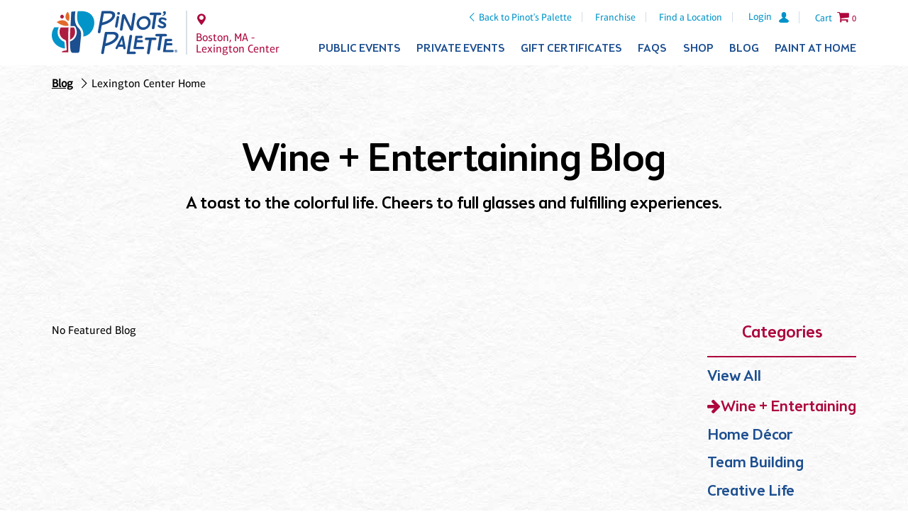

--- FILE ---
content_type: text/html; charset=utf-8
request_url: https://www.pinotspalette.com/lexingtoncenter/blog/wine-entertaining
body_size: 9621
content:


<!doctype html>
<!--[if lt IE 7 ]><html lang="en" class="ie6"> <![endif]-->
<!--[if IE 7 ]><html lang="en" class="ie7"> <![endif]-->
<!--[if IE 8 ]><html lang="en" class="ie8"> <![endif]-->
<!--[if IE 9 ]><html lang="en" class="ie9"> <![endif]-->
<!--[if (gt IE 9)|!(IE)]><!-->
<html lang="en">
<!--<![endif]-->
<head>
    <script src="/js/vendor.min.js?v=20210913"></script>
    <script src="/js/pinots.js?v=20220701-06"></script>

    
            <!-- Google Tag Manager -->
            <script>
(function(w,d,s,l,i){w[l]=w[l]||[];w[l].push({'gtm.start':
            new Date().getTime(),event:'gtm.js'});var f=d.getElementsByTagName(s)[0],
            j=d.createElement(s),dl=l!='dataLayer'?'&l='+l:'';j.async=true;j.src=
            'https://www.googletagmanager.com/gtm.js?id='+i+dl;f.parentNode.insertBefore(j,f);
            })(window,document,'script','dataLayer','GTM-N2GVLXT');</script>
            <!-- End Google Tag Manager -->

<!-- Google tag (gtag.js) -->
<script async src="https://www.googletagmanager.com/gtag/js?id=G-V19754W2BW"></script>
<script>
    window.dataLayer = window.dataLayer || [];
    function gtag() { dataLayer.push(arguments); }
    gtag('js', new Date());

    gtag('config', 'G-V19754W2BW');
</script>

<!--MNTN Tracking Pixel-->
<!-- INSTALL ON ALL PAGES OF SITE-->
<script type="text/javascript">
    (function () {
        "use strict"; var e = null, b = "4.0.0",
            n = "42788",
            additional = "term=value",
            t, r, i; try { t = top.document.referer !== "" ? encodeURIComponent(top.document.referrer.substring(0, 2048)) : "" } catch (o) { t = document.referrer !== null ? document.referrer.toString().substring(0, 2048) : "" } try { r = window && window.top && document.location && window.top.location === document.location ? document.location : window && window.top && window.top.location && "" !== window.top.location ? window.top.location : document.location } catch (u) { r = document.location } try { i = parent.location.href !== "" ? encodeURIComponent(parent.location.href.toString().substring(0, 2048)) : "" } catch (a) { try { i = r !== null ? encodeURIComponent(r.toString().substring(0, 2048)) : "" } catch (f) { i = "" } } var l, c = document.createElement("script"), h = null, p = document.getElementsByTagName("script"), d = Number(p.length) - 1, v = document.getElementsByTagName("script")[d]; if (typeof l === "undefined") { l = Math.floor(Math.random() * 1e17) } h = "dx.mountain.com/spx?" + "dxver=" + b + "&shaid=" + n + "&tdr=" + t + "&plh=" + i + "&cb=" + l + additional; c.type = "text/javascript"; c.src = ("https:" === document.location.protocol ? "https://" : "http://") + h; v.parentNode.insertBefore(c, v)
    })()
</script>

    


    <meta charset="UTF-8" />
    <meta http-equiv="X-UA-Compatible" content="IE=edge,chrome=1" />
    <meta name="viewport" content="width=device-width, initial-scale=1.0" />
    <meta http-equiv="Cache-Control" content="no-cache" />
    <meta http-equiv="expires" content="-1" />

    

        <link rel="canonical" href="https://www.pinotspalette.com/lexingtoncenter/blog/wine-entertaining" />


        

    
    <title>Wine and Entertaining | Pinot&#39;s Palette - Lexington Center</title>
    <meta name="author" content="Pinot's Palette" />
    <meta name="description" content="Wine and Entertaining tips and tricks from Lexington Center in Lexington, MA. Read fun ideas for entertaining friends and exploring wine and painting parties.">

    
        <meta property="og:title" content="Wine and Entertaining | Pinot&#39;s Palette - Lexington Center">
    <meta property="og:description" content="Wine and Entertaining tips and tricks from Lexington Center in Lexington, MA. Read fun ideas for entertaining friends and exploring wine and painting parties.">
    <meta property="og:site_name" content="Pinot's Palette">
    <meta property="og:type" content="website" />

    
    <link rel="stylesheet" href="/css/latest/pinots.min.css?v=2021.10.06-04" />
    <link rel="stylesheet" href="https://content.pinotspalette.com/css/pinot/pinot.min.css?v=20210624" />
    <link rel="stylesheet" href="/lib/filament-sticky/fixedsticky.css" />
    <link rel="stylesheet" href="/lib/tooltipster/dist/css/tooltipster.bundle.min.css" />
    <link rel="stylesheet" href="/lib/tooltipster/dist/css/plugins/tooltipster/sideTip/themes/tooltipster-sideTip-light.min.css" />
    <link rel="stylesheet" href="/css/latest/site-updates.css?v=20250423" />

    

    <script async src="/lib/modernizr-custom.js"></script>

    <!-- Meta Pixel Code -->
    <script>
        !function (f, b, e, v, n, t, s) {
            if (f.fbq) return; n = f.fbq = function () {
                n.callMethod ?
                n.callMethod.apply(n, arguments) : n.queue.push(arguments)
            };
            if (!f._fbq) f._fbq = n; n.push = n; n.loaded = !0; n.version = '2.0';
            n.queue = []; t = b.createElement(e); t.async = !0;
            t.src = v; s = b.getElementsByTagName(e)[0];
            s.parentNode.insertBefore(t, s)
        }(window, document, 'script',
            'https://connect.facebook.net/en_US/fbevents.js');
        fbq('init', '611529694417622');
        fbq('track', 'PageView');
    </script>
    <noscript>
        <img height="1" width="1" style="display:none"
             src="https://www.facebook.com/tr?id=611529694417622&ev=PageView&noscript=1" />
    </noscript>
    <!-- End Meta Pixel Code -->


    

        <script type="text/javascript">
            /* Studio GA4 */
            gtag('config', 'G-WBXD2YE29M');
        </script>

        <script type="text/javascript">
            (function () {
                "use strict"; var e = null, b = "4.0.0",
                    n = "",
                    additional = "term=value",
                    t, r, i; try { t = top.document.referer !== "" ? encodeURIComponent(top.document.referrer.substring(0, 2048)) : "" } catch (o) { t = document.referrer !== null ? document.referrer.toString().substring(0, 2048) : "" } try { r = window && window.top && document.location && window.top.location === document.location ? document.location : window && window.top && window.top.location && "" !== window.top.location ? window.top.location : document.location } catch (u) { r = document.location } try { i = parent.location.href !== "" ? encodeURIComponent(parent.location.href.toString().substring(0, 2048)) : "" } catch (a) { try { i = r !== null ? encodeURIComponent(r.toString().substring(0, 2048)) : "" } catch (f) { i = "" } } var l, c = document.createElement("script"), h = null, p = document.getElementsByTagName("script"), d = Number(p.length) - 1, v = document.getElementsByTagName("script")[d]; if (typeof l === "undefined") { l = Math.floor(Math.random() * 1e17) } h = "dx.mountain.com/spx?" + "dxver=" + b + "&shaid=" + n + "&tdr=" + t + "&plh=" + i + "&cb=" + l + additional; c.type = "text/javascript"; c.src = ("https:" === document.location.protocol ? "https://" : "http://") + h; v.parentNode.insertBefore(c, v)
            })()
        </script>

    

    
    
    
    <script type="text/javascript">
        dataLayer.push({
            'ecommerce': {
                'dimension1': 'Lexington Center'
            }
        });
    </script>


    
    
</head>
<body class="franchise blogs franchise">
    
        <input aria-labelledby="mobile-menu-toggle" type="checkbox" id="mobile-menu-toggle" />
        <div class="page-container">


            <nav class="fixedsticky meta-nav">
                
<ul>
    <li class="back-to-corporate">
        <a href="/" class="icon-left-open-big">Back to Pinot's Palette</a>
    </li>

    <li class="logo logo--mobile">
        
<a href="/lexingtoncenter" title="Lexington Center Homepage">  
    <img class="desktop-only" src="https://content.pinotspalette.com/images/logo/logo--stacked-blue.svg" alt="Pinot's Palette logo" />
    <img class="desktop-hide" src="https://content.pinotspalette.com/images/logo/logo--straight-blue.svg" alt="Pinot's Palette logo" />
</a>
    </li>

        <li class="desktop-only">
            <a href="https://franchise.pinotspalette.com/">Franchise</a>
        </li>
            <li class="desktop-only"><a href="/locations">Find a Location</a></li>
    <li class="location-link">
            <a class="desktop-hide" href="/locations">
                
                <span class="icon-location"></span>
                <span class="sr-only">Locations</span>
            </a>
    </li>

        <li class="mobile-phone franchise-only"><a href="tel:781.862.3200" class="icon-phone"><span style="display:none;">Link</span></a></li>

        <li class="login">
                <a href="/pinot-perks/login"><span>Login</span><svg width="16" height="18" viewBox="0 0 14 16" xmlns="http://www.w3.org/2000/svg"><title>Shape</title><path d="M12.614 10.704L9.357 8.618c-.09-.06-.196-.12-.3-.165-.39-.196-.436-.75-.09-1.006.795-.6 1.32-1.56 1.32-2.642V3.38C10.302 1.592 8.907.06 7.12 0c-1.876-.06-3.422 1.44-3.422 3.302v1.5c0 1.082.525 2.042 1.32 2.643.346.27.316.81-.09 1.006-.104.045-.21.105-.3.165l-3.242 2.086c-2.4 1.516-1.636 4.308 1.936 4.308h7.356c3.572 0 4.337-2.792 1.936-4.308z" fill="#0093C9" fill-rule="evenodd" /></svg></a>
        </li>


        <li class="desktop-only">
            
<label data-is="better-select" option="0" class="country-chooser" toggle-class="icon-down-dir toggle">
  <input type="checkbox" />
  <div class="selection">
    
      <img src="https://content.pinotspalette.com/images/icons/flag-of-the-united-states.svg" width="30" alt="Flag of United States" />
    <span>United States of America</span>
    
    <span class="icon-down-dir toggle"></span>
  </div>

  <yield to="options">
      <a href="/set-culture-info/en-us">
          <img src="https://content.pinotspalette.com/images/icons/flag-of-the-united-states.svg" width="30" alt="Flag of United States" />
          <span>United States of America</span>
      </a>
      <a href="/set-culture-info/en-ca">
          <img src="https://content.pinotspalette.com/images/icons/flag-of-canada.svg" width="30" alt="Flag of Canada" />
          <span>Canada</span>
      </a>
  </yield>
</label>
        </li>
            <li class="for-mobile-menu">
            <label class="mobile-menu" for="mobile-menu-toggle">
                <div class="icon-menu">
                    <span></span>
                    <span></span>
                    <span></span>
                    <span></span>
                </div>
            </label>
        </li>
            <li class="cart-button">

            <a href="/lexingtoncenter/cart"><span class="cart-content">Cart</span> <span class="icon-cart">0</span></a>
        </li>
</ul>

<div class="franchise-location"><span class="icon-location">Boston, MA - Lexington Center</span></div>
            </nav>
            <header class="header" data-from=".page-container">
                <div class="page-width container">
                    <div class="media">
                        <nav class="meta-nav">
                            
<ul>
    <li class="back-to-corporate">
        <a href="/" class="icon-left-open-big">Back to Pinot's Palette</a>
    </li>

    <li class="logo logo--mobile">
        
<a href="/lexingtoncenter" title="Lexington Center Homepage">  
    <img class="desktop-only" src="https://content.pinotspalette.com/images/logo/logo--stacked-blue.svg" alt="Pinot's Palette logo" />
    <img class="desktop-hide" src="https://content.pinotspalette.com/images/logo/logo--straight-blue.svg" alt="Pinot's Palette logo" />
</a>
    </li>

        <li class="desktop-only">
            <a href="https://franchise.pinotspalette.com/">Franchise</a>
        </li>
            <li class="desktop-only"><a href="/locations">Find a Location</a></li>
    <li class="location-link">
            <a class="desktop-hide" href="/locations">
                
                <span class="icon-location"></span>
                <span class="sr-only">Locations</span>
            </a>
    </li>

        <li class="mobile-phone franchise-only"><a href="tel:781.862.3200" class="icon-phone"><span style="display:none;">Link</span></a></li>

        <li class="login">
                <a href="/pinot-perks/login"><span>Login</span><svg width="16" height="18" viewBox="0 0 14 16" xmlns="http://www.w3.org/2000/svg"><title>Shape</title><path d="M12.614 10.704L9.357 8.618c-.09-.06-.196-.12-.3-.165-.39-.196-.436-.75-.09-1.006.795-.6 1.32-1.56 1.32-2.642V3.38C10.302 1.592 8.907.06 7.12 0c-1.876-.06-3.422 1.44-3.422 3.302v1.5c0 1.082.525 2.042 1.32 2.643.346.27.316.81-.09 1.006-.104.045-.21.105-.3.165l-3.242 2.086c-2.4 1.516-1.636 4.308 1.936 4.308h7.356c3.572 0 4.337-2.792 1.936-4.308z" fill="#0093C9" fill-rule="evenodd" /></svg></a>
        </li>


        <li class="desktop-only">
            
<label data-is="better-select" option="0" class="country-chooser" toggle-class="icon-down-dir toggle">
  <input type="checkbox" />
  <div class="selection">
    
      <img src="https://content.pinotspalette.com/images/icons/flag-of-the-united-states.svg" width="30" alt="Flag of United States" />
    <span>United States of America</span>
    
    <span class="icon-down-dir toggle"></span>
  </div>

  <yield to="options">
      <a href="/set-culture-info/en-us">
          <img src="https://content.pinotspalette.com/images/icons/flag-of-the-united-states.svg" width="30" alt="Flag of United States" />
          <span>United States of America</span>
      </a>
      <a href="/set-culture-info/en-ca">
          <img src="https://content.pinotspalette.com/images/icons/flag-of-canada.svg" width="30" alt="Flag of Canada" />
          <span>Canada</span>
      </a>
  </yield>
</label>
        </li>
            <li class="for-mobile-menu">
            <label class="mobile-menu" for="mobile-menu-toggle">
                <div class="icon-menu">
                    <span></span>
                    <span></span>
                    <span></span>
                    <span></span>
                </div>
            </label>
        </li>
            <li class="cart-button">

            <a href="/lexingtoncenter/cart"><span class="cart-content">Cart</span> <span class="icon-cart">0</span></a>
        </li>
</ul>

<div class="franchise-location"><span class="icon-location">Boston, MA - Lexington Center</span></div>
                        </nav>
                        <div class="logo logo--desktop">
                            <a href="/lexingtoncenter" title="Lexington Center Homepage">
                                <img class="desktop-only" src="https://content.pinotspalette.com/images/logo/logo--stacked-blue.svg" alt="Pinot's Palette logo" />
                                <img class="desktop-hide" src="https://content.pinotspalette.com/images/logo/logo--straight-blue.svg" alt="Pinot's Palette logo" />
                            </a>

                            <nav class="mini-meta-nav">
  <ul>
    <li>
      <a href="/lexingtoncenter" class="icon-location">
          <span class="sr-only">Lexington Center</span>
      </a>
    </li>
    <li>
          <a href="/pinot-perks/login"><span>Login</span><svg width="16" height="18" viewBox="0 0 14 16" xmlns="http://www.w3.org/2000/svg"><title>Shape</title><path d="M12.614 10.704L9.357 8.618c-.09-.06-.196-.12-.3-.165-.39-.196-.436-.75-.09-1.006.795-.6 1.32-1.56 1.32-2.642V3.38C10.302 1.592 8.907.06 7.12 0c-1.876-.06-3.422 1.44-3.422 3.302v1.5c0 1.082.525 2.042 1.32 2.643.346.27.316.81-.09 1.006-.104.045-.21.105-.3.165l-3.242 2.086c-2.4 1.516-1.636 4.308 1.936 4.308h7.356c3.572 0 4.337-2.792 1.936-4.308z" fill="#0093C9" fill-rule="evenodd"/></svg></a>
 
    </li>
    <li>
      <a class="icon-cart"><span class="desktop-only">(0)</span></a>
    </li>
    <li>
      
    </li>
  </ul>
</nav>
                        </div>

                        <nav class="fixedsticky primary-nav" data-offset=".page-container > .meta-nav">
                            
<div class="franchise-location franchise-location--desktop"><span class="icon-location">Boston, MA - Lexington Center</span></div>
<ul>
        <li>
            <a onclick="if (!($('#event-overview').is(':visible'))) { primaryLinkClicked(this); }"
               href="/lexingtoncenter/events"
               title="Events at Lexington Center Pinot's Palette">
                Public Events
                <span class="icon-down-open-big"></span><span class="icon-up-open-big"></span>
            </a>
            <ul class="secondary-nav">
                <li class="desktop-hide">
                    <a id="event-overview" href="/lexingtoncenter"
                       title="Events at Lexington Center Pinot's Palette">
                        All Events
                    </a>
                </li>
                    <li>
                        <a href="/lexingtoncenter/events?type=instudio" title="Lexington Center Wine & Painting Classes">In Studio</a>
                    </li>
                                                    <li>
                        <a href="/lexingtoncenter/paint-at-home" title="Paint At Home">Paint At Home</a>
                    </li>
            </ul>
        </li>
            <li>
            <a onclick="if (!($('#private-event-overview').is(':visible'))) { primaryLinkClicked(this); }"
               href="/lexingtoncenter/private-events"
               title="Private Events at Lexington Center Pinot's Palette">
                Private Events
                <span class="icon-down-open-big"></span><span class="icon-up-open-big"></span>
            </a>
            <ul class="secondary-nav">
                <li class="desktop-hide">
                    <a id="private-event-overview" href="/lexingtoncenter/private-events"
                       title="Private Events at Lexington Center Pinot's Palette">
                        Overview
                    </a>
                </li>
                <li>
                    <a href="/lexingtoncenter/virtual-private-parties" title="Lexington Center Virtual Parties">Virtual Parties</a>
                </li>
                <li>
                    <a href="/lexingtoncenter/private-parties" title="Lexington Center Private Paint & Sip Parties">Celebrations</a>
                </li>
                <li>
                    <a href="/lexingtoncenter/corporate-events" title="Schedule a Corporate Event at Lexington Center Pinot's Palette">
                        Team Building Events
                    </a>
                </li>
                    <li>
                        <a href="/lexingtoncenter/kids-painting-party">
                            Kids Painting Parties
                        </a>
                    </li>
                                <li><a href="/lexingtoncenter/private-party-how-it-works" title="Lexington Center Painting Library">How It Works</a></li>
                <li><a href="/lexingtoncenter/ask-a-question" title="Lexington Center Information">Ask a Question</a></li>
                <li><a href="/lexingtoncenter/painting-library" title="Lexington Center Painting Library">Painting Library</a></li>
            </ul>
        </li>
    
    <li>
        <a href="/lexingtoncenter/gift-certificates?isRedirectedFromCorp=true" title="Gift Certificates for Lexington Center Pinot's Palette Studio">Gift Certificates</a>
    </li>
    <li>
        <a href="/lexingtoncenter/frequent-questions" title="Lexington Center Pinot's Palette FAQs">FAQs</a>
    </li>
    <li>
        <a href="/lexingtoncenter/shop" title="Shop frames, glasses & more from Lexington Center Pinot's Palette">Shop</a>
    </li>
    <li>
        <a href="/lexingtoncenter/blog" title="Lexington Center Pinot's Palette Blog">Blog</a>
    </li>
        <li class="desktop-last">
            <a href="/lexingtoncenter/paint-at-home">Paint at Home</a>
        </li>
    <li class="drop-nav-only">
        <a href="/locations">Find a Location</a>
    </li>
    <li class="drop-nav-only">
        <a href="https://franchise.pinotspalette.com/">Franchise</a>
    </li>
</ul>

                        </nav>

                    </div>
                </div>
            </header>


            <main>
                <article>
                    
    

                        <nav class="breadcrumbs white-paper">
                            

<ul class="page-width" style="padding-top:15px; font-weight:bold;">
            <li class=""><a href="/lexingtoncenter/blog/wine-entertaining">Blog</a></li>
            <li class="icon-right-open-big"><a href="/lexingtoncenter">Lexington Center Home</a></li>
</ul>


        
                            </nav>
                    

<style>
    .error {
        color: #dc3545 !important;
    }

    button.button {
        display: inline-block;
        padding: .7em 1.5em;
        margin: 0;
        border: 0;
        background-color: #0093C9;
        border-width: 2px;
        border-style: solid;
        border-color: #0093C9;
        color: #FFFFFF;
        border-radius: 7px;
        font-family: 'Aptifer Sans W01', sans-serif;
        font-weight: 400;
        font-size: 1em;
        letter-spacing: .08em;
        text-transform: uppercase;
        transition: all 200ms ease 0ms;
        box-shadow: 2px 0 3px 0 rgba(0, 0, 0, 0.15);
    }

</style>
















<section class="white-paper">
        <div class="white-paper padded">
            <figcaption class="page-width centered">
    <h1>
Wine + Entertaining Blog

    </h1>

    <p class="intro">A toast to the colorful life. Cheers to full glasses and fulfilling experiences.</p>
</figcaption>
        </div>

    <div class="page-width padded">

        <aside>
            <div class="mobile-categories desktop-hide">
    <div class="styled-select extended">
        <select aria-labelledby="studio-finder-state-selector" id="studio-finder-state-selector" name="category" onchange="document.location = $('#studio-finder-state-selector').val();">
            <option value="">Categories</option>
                <option value="/lexingtoncenter/blog/wine-entertaining">Wine + Entertaining</option>
                <option value="/lexingtoncenter/blog/home-decor">Home D&#233;cor</option>
                <option value="/lexingtoncenter/blog/team-building">Team Building</option>
                <option value="/lexingtoncenter/blog/creative-life">Creative Life</option>
                <option value="/lexingtoncenter/blog/pinot-state-of-mind">Pinot State of Mind</option>
                <option value="/lexingtoncenter/blog/painting-it-forward">Painting It Forward</option>
        </select>
    </div>
</div>

            <div class="categories">
  <p class="intro red centered">Categories</p>
  <ul>

    <li class=""><a href="/lexingtoncenter/blog">View All</a></li>
          <li class="active"><a href="/lexingtoncenter/blog/wine-entertaining">Wine + Entertaining</a></li>
          <li class=""><a href="/lexingtoncenter/blog/home-decor">Home D&#233;cor</a></li>
          <li class=""><a href="/lexingtoncenter/blog/team-building">Team Building</a></li>
          <li class=""><a href="/lexingtoncenter/blog/creative-life">Creative Life</a></li>
          <li class=""><a href="/lexingtoncenter/blog/pinot-state-of-mind">Pinot State of Mind</a></li>
          <li class=""><a href="/lexingtoncenter/blog/painting-it-forward">Painting It Forward</a></li>
  </ul>
</div>
        </aside>

        <div class="featured-blog desktop-only">
  <figure>
           No Featured Blog
  </figure>
</div>

<div class="clearfix"></div>

<hr class="desktop-only"/>

            No Blogs to Display

<div class="columns three">
</div>

<nav class="pagination">
    
    <ul class="pages">
    </ul>

</nav>

    </div>

    
</section>









                    <div class="back-to-top">
                        <a href="#body" class="icon-angle-double-up">Back to Top</a>
                    </div>
                </article>

            </main>



        <footer class="footer">
                <div class="footer-cta__container">
                    <div class="page-width container">
                        <div class="footer-cta footer-cta--gift-cert">
                            <h3>Paint and Sip Gift Certificate</h3>
                            <p>Introduce a friend to the fun. Gift certificates work at all of our studio locations.</p>
                            <a href="/lexingtoncenter/gift-certificates?isRedirectedFromCorp=True" class="button button--white gtm-cta">Get a Gift Certificate</a>
                        </div>
                        <div class="footer-cta footer-cta--pinots-perks">
                            <h3>Pinot Perks®</h3>
                            <p>Can't get enough? Join our rewards club for special perks, including free paint and sip classes!</p>
                            <a href="/pinot-perks/signup" class="button button--white gtm-cta">Join Now</a>
                            <a href="/pinot-perks/login" class="small-link">Have an account? Log in</a>
                        </div>
                    </div>
                </div>

            <div class="footer-back-btn">
                <div class="page-width container">
                    <a href="/" class="icon-left-open-big">Back to Pinot's Palette Corporate</a>
                </div>
            </div>
            <div class="footer__container">
                <div class="page-width container">
                    <div class="row">
                        <div class="footer__logo">
                            <a href="/" title="Homepage">
                                <img src="https://content.pinotspalette.com/images/logo/logo--stacked-white.svg" alt="Pinot's Palette logo" />
                            </a>
                        </div>
                        <div class="location__container">
                            <div class="directions icon-location">
                                <h4>Pinot&#39;s Palette - Lexington Center</h4>
                                <p>
                                    7A Meriam St.<br />
                                    Lexington, MA 02420
                                </p>
                                <a href="https://goo.gl/maps/Lb2T4RdPQuR2">Get Directions</a>
                            </div>
                            <div class="email">
                                <svg width="12" height="8" viewBox="0 0 12 8" xmlns="http://www.w3.org/2000/svg"><title>mail</title><path d="M.383.857l5 2.686c.168.09.385.133.604.133.218 0 .436-.043.604-.133.17-.09 4.675-2.51 5-2.686.327-.175.635-.857.037-.857H.347c-.598 0-.29.682.036.857zm11.36 1.47c-.37.192-4.926 2.565-5.152 2.684-.226.12-.385.133-.603.133-.22 0-.378-.014-.604-.132L.257 2.326C-.003 2.19 0 2.35 0 2.47v4.863C0 7.613.377 8 .667 8h10.666c.29 0 .667-.387.667-.667v-4.86c0-.124.003-.283-.258-.147z" fill="#6A5B5C" fill-rule="evenodd" /></svg>
                                <a href="mailto:lexingtoncenter@pinotspalette.com">lexingtoncenter@pinotspalette.com</a>
                            </div>
                            <div class="phone">
                                <svg width="14" height="14" viewBox="0 0 14 14" xmlns="http://www.w3.org/2000/svg"><title>phone</title><path d="M8.077 8.07c-1.385 1.384-2.99 2.71-3.625 2.075-.908-.908-1.468-1.7-3.47-.09-2.002 1.61-.464 2.682.415 3.56 1.016 1.016 4.8.055 8.54-3.685 3.74-3.74 4.7-7.525 3.684-8.54-.88-.88-1.947-2.418-3.556-.416-1.61 2-.82 2.562.09 3.47.632.635-.692 2.24-2.077 3.626z" fill="#6A5B5C" fill-rule="evenodd" /></svg>
                                <a href="tel:781.862.3200" class="phone-link">781.862.3200</a>
                            </div>
                        </div>

                        <div class="footer-nav">
                            <ul>
                                <li>
                                    <a href="/lexingtoncenter/events">Event Calendar</a>
                                </li>
                                <li>
                                    <a href="/lexingtoncenter/private-events">Private Events</a>
                                </li>
                                <li>
                                    <a href="/gift-certificates">Gift Certificates</a>
                                </li>
                                <li>
                                    <a href="/lexingtoncenter/frequent-questions">FAQs</a>
                                </li>
                                <li>
                                    <a href="/lexingtoncenter/shop">Shop</a>
                                </li>
                                <li>
                                    <a href="/lexingtoncenter/blog">Blog</a>
                                </li>
                                    <li>
                                        <a href="/lexingtoncenter/paint-at-home">Paint at Home</a>
                                    </li>
                                                            </ul>
                        </div>

                        <div class="social-cta__container">
                            <div class="social-connect">
                                <h4>Connect With Us</h4>


                                <ul>
                                            <li>
                                                <a class="icon-facebook social-icon" href="https://www.facebook.com/PinotsPaletteLexingtonCenter" target="_blank"><span style="display: none">Link</span></a>
                                            </li>
                                            <li>
                                                <a class="icon-pinterest social-icon" href="https://www.pinterest.com/lexingtoncenter/" target="_blank"><span style="display: none">Link</span></a>
                                            </li>
                                            <li>
                                                <a class="icon-googleplus social-icon" href="https://plus.google.com/u/0/b/115177756913887203684/115177756913887203684/posts" target="_blank"><span style="display: none">Link</span></a>
                                            </li>
                                            <li>
                                                <a class="icon-instagram social-icon" href="https://instagram.com/pinotlexington/" target="_blank"><span style="display: none">Link</span></a>
                                            </li>
                                            <li>
                                                <a class="icon-twitter social-icon" href="https://twitter.com/PinotLexingtonC" target="_blank"><span style="display: none">Link</span></a>
                                            </li>
                                            <li>
                                                <a class="icon-yelp social-icon" href="https://www.yelp.com/biz/pinots-palette-lexington" target="_blank"><span style="display: none">Link</span></a>
                                            </li>
                                </ul>

                            </div>
                            <div class="social-cta">
                                


                            </div>
                        </div>
                    </div>
                    <div class="copyright__container row">
                        <div class="page-width container">
                            <p>
                                <small class="copyright-copy">&copy; Pinot&#8217;s Palette 2026&nbsp;|&nbsp;All Rights Reserved.</small>
                                <small>Pinot's Palette studio locations are independently owned and operated.</small>
                            </p>
                            <p>
                                <small><a href="/terms-of-use">Terms of Use</a>&nbsp;|&nbsp;<a href="/privacy-policy">Privacy Policy</a>&nbsp;|&nbsp;<a href="/accessibility">Accessibility</a></small>
                            </p>
                        </div>
                    </div>
                </div>
        </footer>

    <div id="NewsletterPopup" style="display: none;">
        <div class="newsletter-content">
            <div class="hasSubmittedNewsletterPopup" style="display:none;">
                <p>Thanks for signing up for our newsletter! Be on the lookout for specials and events from our studio.</p>
            </div>
            <form method="post" id="newsletterSignUpFormPopup" class="hasNotSubmittedNewsletterPopup"
                  action="/lexingtoncenter/newsletter-signup-popup"
                  novalidate="novalidate">
                <input type="hidden" id="LocationUrlExtensionPopup" name="LocationUrlExtensionPopup" value="lexingtoncenter" />
                <div class="leadin-input-wrapper form-fields">
                    <div class="leadin-input-wrapper" style="padding-bottom: 5px;">
                        <label>
                            Email
                            <span class="error-text">*</span>
                            <input name="NewsletterEmailPopup" type="email" id="NewsletterEmailPopup" class="input-email required" required>
                            <span asp-validation-for="NewsletterEmailPopup" class="text-danger"></span>
                        </label>
                    </div>
                    <div class="leadin-input-wrapper" style="padding-bottom: 5px;">
                        <label>
                            First Name
                            <input name="FirstNamePopup" type="text" id="FirstNamePopup" class="input-firstname">
                        </label>
                    </div>
                    <div class="leadin-input-wrapper" style="padding-bottom: 5px;">
                        <label>
                            Last Name
                            <input name="LastNamePopup" type="text" id="LastNamePopup" class="input-lastname">
                        </label>
                    </div>
                </div>
                <div class="leadin-button-wrapper">
                    <button class="leadin-button leadin-button-primary leadin-primary leadin-submit">Subscribe now</button>
                </div>
            </form>
        </div>
    </div>
        </div>

        <div class="utilities">
            
            <a href="#alert-container" class="lightbox">
                <span style="display: none">Lightbox Trigger</span>
            </a>
            
            <div id="alert-container" class="lightbox-content">

            </div>
        </div>

        <script src="/lib/webshim/js-webshim/minified/polyfiller.js"></script>
        <script>
            window.RIDEBUG = false;
        webshims.polyfill('forms es5 picture');
        </script>

        <script src="https://content.pinotspalette.com/scripts/pinot/cart.min.js?v=20210910"></script>
        <script src="https://content.pinotspalette.com/scripts/pinot/functions.min.js?v=20210910"></script>
        <script src="https://content.pinotspalette.com/scripts/pinot/pinot.js?v=20210910"></script>
        <script src="https://content.pinotspalette.com/scripts/pinot/geo2.min.js?v=20210910"></script>

        
<environment names="Development">
    <script src="/lib/jquery-validation/dist/jquery.validate.js"></script>
    <script src="/lib/jquery-validation-unobtrusive/jquery.validate.unobtrusive.js"></script>
</environment>
<environment names="Staging,Production">
    <script src="//ajax.aspnetcdn.com/ajax/jquery.validate/1.14.0/jquery.validate.min.js"
            asp-fallback-src="/lib/jquery-validation/dist/jquery.validate.min.js"
            asp-fallback-test="window.jQuery && window.jQuery.validator">
    </script>
    <script src="//ajax.aspnetcdn.com/ajax/mvc/5.2.3/jquery.validate.unobtrusive.min.js"
            asp-fallback-src="/lib/jquery-validation-unobtrusive/jquery.validate.unobtrusive.min.js"
            asp-fallback-test="window.jQuery && window.jQuery.validator && window.jQuery.validator.unobtrusive">
    </script>
</environment>

    



        <light-box target="a.lightbox"></light-box>

        
    



        

</body>
</html>

--- FILE ---
content_type: text/css
request_url: https://content.pinotspalette.com/css/pinot/pinot.min.css?v=20210624
body_size: 328
content:
.validation-summary-errors{color:red;}
.fieldRow{margin-bottom:7px;vertical-align:top;}
.fieldRowItem{display:inline-block;margin-right:15px;vertical-align:top;}
.countdown-box{width:75px;border:solid;border-color:gray;border-width:thin;padding:5px;margin:5px;}
.countdown{font-size:x-large;}
.status-Information, .status-Confirmation, .status-Warning, .status-Error, .status-Validation{border:1px solid;margin:5px 0px;padding:15px 10px 15px 60px;background-repeat:no-repeat;background-position:10px center;border-radius:15px;}
.status-Information{color:#00529B;background-color:#BDE5F8;background-image:url('/content/images/icons/icon_information.png');}
.status-Confirmation{color:#4F8A10;background-color:#DFF2BF;background-image:url('/content/images/icons/icon_confirmation.png');}
.status-Warning{color:#9F6000;background-color:#FEEFB3;background-image:url('/content/images/icons/icon_warning.png');}
.status-Error{color:#D8000C;background-color:#FFBABA;background-image:url('/content/images/icons/icon_error.png');}
.status-validation{color:#D63301;background-color:#FFCCBA;background-image:url('/content/images/icons/icon_validation.png');}
.pinot-text-container{margin-bottom:.9em;}
#HiddenRewardHistories{display:none;}
.jsLink{text-decoration:underline;cursor:pointer;}
a.anchor{display:block;position:relative;top:-150px;visibility:hidden;}
.mobile-textbox{margin-bottom:15px;}

--- FILE ---
content_type: application/x-javascript
request_url: https://www.pinotspalette.com/js/pinots.js?v=20220701-06
body_size: 27754
content:
jQuery(function ($) {
    var $cart = $('.cart .cart-section'),
        $alertContainer = $('#alert-container')
    $alertTrigger = $('a.lightbox[href="#alert-container"]');

    function renderError(message) {
        $alertContainer.html(message);
        $alertTrigger[0].click();
    }

    $cart.on('click.cart.remove', '.icon-trash input[type="submit"]', function (_event) {
        return window.confirm("Are you sure you want to remove this item?");
    });

    // Add indicator for selected frame. CH: Change this based on new layout.
    $cart.on('change.cart.frames.select', '.frames input[type="radio"]', function (event) {
        var $input = $(this), $container = $input.closest('.frames');
        $container.find('ul > li').removeClass('selected');
        $input.closest('figure').parent('li').addClass('selected');

        //Testing
        //$inputs = $('.frame-container').find(':input');
        //$inputsSerialized = $inputs.serializeArray();

        //console.log($inputsSerialized[0]);
    });

    $cart.on('click.checkout', '> header .submit.button, .total-footer .cart-buttons .submit.button', function (event) {
        var $button = $(this),
            action = $button.attr('formaction'),
            href = $button.attr('href');

        $button.on('click.submitting', function () {
            // Prevent consecutive click on this button,
            // which will be removed once success.
            return false;
        });

        $button.prop('disabled', true).addClass('submitting');

        var $forms = $cart.find('form.line-item:not(.placeholder)');
        var allData = [];

        $forms.each(function (index) {
            var $form = $(this);
            var data = $form.serializeArray();
            $.each(data, function (_index, datum) {
                datum.name = datum.name.replace(/^Data\[[\d]+\]\./, 'Data[' + index + '].');
            });
            Array.prototype.push.apply(allData, data);
        });

        $.ajax({
            type: 'POST',
            url: action,
            data: allData,
            success: function (res) {
                $button.removeClass('submitting');
                $button.prop('disabled', false);
                $button.off('click.submitting');

                if (res.Success) {
                    $button.addClass('submitted');

                    if (action.toLowerCase() == '/API/UpdateOrderTotals'.toLowerCase()) {
                        if (res.RedirectToCheckout) {
                            if (res.Location.toLowerCase() == "corporate") {
                                window.location.href = "/checkout";
                            } else {
                                window.location.href = "/" + res.Location + "/checkout";
                            }
                            $button.removeClass('submitted');

                            return;
                        }
                    }
                } else {
                    $alertContainer.html(res.Message);
                    $alertTrigger[0].click();
                }

                setTimeout(function () {
                    $button.prop('disabled', false);
                    $button.removeClass('submitted');
                }, 500);

            }
        });

        return false;
    });

    function isDesktop() {
        return !$('.meta-nav .for-mobile-menu').is(':visible');
    }

    // Toogle painters collapsible.
    var $painterLoaders = $cart.find('pinots-painter-loader');
    $painterLoaders.each(function () {
        handlePainterLoader(this, false);
    });
    var hasOneOpen = false;

    function handlePainterLoader(loader, initialized) {
        var $collapsible = $(loader).closest('collapsible-set'), $toggle;

        loader.onload = function (results) {
            if (!results.Success) {
                renderError(results.Message);
                return;
            }

            $toggle = $collapsible.find('a[name="header"]');
            var isOpen = $toggle.hasClass('open'),
                seats = $(loader).attr('seats');

            if (results.Painters.length < Number(seats)) {
                // If one is already open on mobile, don't open this.
                if (!isDesktop() && hasOneOpen) return;

                // There are requested seats with no info.
                $('body').removeClass('collapse-open');
                return;
            } else {
                // After updating.
                if (!isDesktop() && hasOneOpen) return;
                $('body').removeClass('collapse-open');
                return;
            }

            // Otherwise,
            $('body').removeClass('collapse-open');
            $collapsible.removeClass('forced-open');
        }
    }

    // Close any forced open lightbox from collapsible on mobile.
    $cart.each(function () {
        $(window).on('resize.pinots.cart orientationchange.pinots.cart', function () {
            if (!isDesktop()) {
                $('collapsible-set.forced-open a[name="header"].open').each(function (idx) {
                    // Leave the first one open on mobile.
                    if (idx === 0) return;

                    this.click();
                    $(this).closest('collapsible-set').removeClass('forced-open');
                });
            }
        });
    });

    function renderCart($updatedLineItem) {
        var subtotal = 0, purchases = 0;

        // Update each line item's price with the new quantity.
        // We do it for all of items because user can change multiple quantity
        // fields before clicking Update.
        $cart.find('.line-item').each(function () {
            var $lineItem = $(this)
                , newQuantity = $lineItem.find('.quantity input.line-item-quantity').val();

            if ($lineItem.is($updatedLineItem)) {
                var $painters = $lineItem.find('pinots-painter-loader')
                    , seats = $painters.attr('seats');

                if (seats && Number(seats) !== Number(newQuantity)) {
                    // Set new params. The tag won't update at this point.
                    $painters.attr('seats', newQuantity);

                    var $toggle = $painters.closest('collapsible-set').find('a[name="header"]'),
                        toggle = $toggle[0];
                    handlePainterLoader($painters[0], false);

                    // Click the toggle to trigger "update" on `collapsible-set`, which also
                    // updates `pinots-painter-loader` as its child.
                    toggle.click();
                    setTimeout(function () {
                        toggle.click();
                    }, 1);
                }
            }

            // Update the (sale) price for this line item.
            var $prices = $lineItem.find('.cart-item__total-price.price .sale .value').each(function () {
                var $price = $(this);

                // Add the final price to subtotal.
                if (!$lineItem.hasClass('placeholder') && $price.parent('.sale').length) {
                    // subtotal += price;
                    var gross = $price.text().replace(/\(?\$?([-+]?(\d*[.])?\d+)\)?/, '$1');
                    subtotal += parseFloat(gross);
                    purchases++;
                    console.log(subtotal);
                }
            });
        });


        $cart.find('.cart-total .subtotal .value-subtotal').text(subtotal.toFixed(2));
        $cart.find('.cart-total .subtotal .value, .cart-review__estimate span').text(subtotal.toFixed(2));
        $('.meta-nav .icon-cart').text('(' + purchases + ')');
    }

    // Rerender cart the first time.
    // renderCart();

    // Event trigger by `forms.js`
    $cart.on('submitted', '.line-item', function (_event, $button, response) {
        //if (response.RedirectToCheckout) {
        //    window.location.href = "/" + response.Location + "/checkout";
        //}
        if (response.Reload) {
            window.location.reload(true);
            return;
        }

        var $lineItem = $button.closest('.line-item'),
            orderDetailId = Number($lineItem.find('input[name$=".OrderDetailId"]').val());

        var orderDetail, data = response.Data || [];
        for (var i = 0; i < data.length; i++) {
            var item = data[i];
            if (item.Id === orderDetailId) {
                orderDetail = item;
                break;
            }
        }

        if (!orderDetail && $button.parent('.icon-trash').length) {
            // Removal won't have item in response.
            $lineItem.remove();
        } else {
            var gross = orderDetail.Gross,
                discount = orderDetail.Discount || 0,
                quantity = orderDetail.Quantity;

            $lineItem.find('.price del .value').text(gross.toFixed(2));
            $lineItem.find('.price .sale .value').text((gross - discount).toFixed(2));

            // Any element that needs to display unit value.
            $lineItem.find('.unit.value').text((gross / quantity).toFixed(2));
        }

        renderCart($lineItem);

        if (response.Reload) {
            window.location.reload(true);
        }
    });

    //CH: Possibly change this based on new layout if needed.
    $('body').on('click', '.frame-container .add-to-cart', function () {
        var $button = $(this);
        var $form = $button.closest('.frame-container');
        var action = $button.attr('formaction');
        var $class = $button.data('class');

        var $inputs = $form.find(':input');
        var $hiddenInputs = $inputs.filter(':disabled').prop('disabled', '');

        var data = $inputs.serializeArray();

        $.ajax({
            type: 'POST',
            url: action,
            data: data,
            success: function (res) {
                $hiddenInputs.prop('disabled', true);
                $button.removeClass('submitting');

                if (res.Success) {
                    if (res.Reload) {
                        document.location.reload();
                        return;
                    }

                    $button.addClass('submitted');
                    setTimeout(function () {
                        $button.removeClass('submitted');
                    }, 200);

                    $($class).slideUp();
                    $('.js-frameOptionsLaunch').removeClass('active');

                    // Retrieve the placeholder frame line-item.
                    var $lineItem = $form.closest('.line-item').nextAll('.placeholder.line-item:first');
                    $lineItem.after($lineItem.clone()).addClass('fade-in').removeClass('placeholder');

                    var orderDetail = res.Data, product = orderDetail.Product;

                    $('.description h2', $lineItem).text(product.DisplayName);
                    // Lightbox for frame only
                    var image = product.Image.replace(/^~/, '');
                    $('.description .image-lightbox', $lineItem).attr('href', image)
                        .find('img').attr('src', image);
                    // Lightbox for frame with  painting.
                    $('.frame-it a', $lineItem).each(function () {
                        var $framedLightBoxTrigger = $(this),
                            framedLightBoxHref = $framedLightBoxTrigger.attr('href');
                        $framedLightBoxTrigger.attr('href', framedLightBoxHref.replace(/-with-frame-([\d]+)/, '-with-frame-' + product.Id));
                    });
                    // OrderDetailId
                    $('input[name^="Data["][name$="OrderDetailId"]', $lineItem).val(orderDetail.Id);
                    // Order Details Quantity
                    $('input[name^="Data["][name$="Quantity"]', $lineItem).val(orderDetail.Quantity);
                    // Prices
                    var $finalPrice = $('.price .sale .value', $lineItem);
                    $finalPrice.text((orderDetail.Gross - orderDetail.Discount).toFixed(2));
                    if (!orderDetail.Discount) {
                        // No discount, remove the element.
                        $('.price del', $lineItem).remove();
                        $finalPrice.parent('.sale').html($finalPrice[0]);//used to have outerHtml
                    } else {
                        $('.price del .value', $lineItem).text(orderDetail.Gross.toFixed(2));
                    }

                    // Remove ID
                    $('input[name="RemoveOrderDetailId"]', $lineItem).val(orderDetail.Id);

                    renderCart($lineItem);

                } else {
                    $alertContainer.html(res.Message);
                    $alertTrigger[0].click();
                }
            }
        });
    });

    $('.button-collapse-launcher').on('click', function (e) {
        var dataId = $(this).data('id');

        $('.painter-details').addClass('active');
    });
});

function deleteItem(orderDetailId) {
    $(".delete-item-button").html("Processing... please wait");
    $.post('/API/UpdateOrderTotals', { RemoveOrderDetailId: orderDetailId }, function (result) {
        document.location.reload();
    });
}
jQuery(function ($) {
    var $alertContainer = $('#alert-container')
    $alertTrigger = $('a.lightbox[href="#alert-container"]');

    function renderError(message) {
        $alertContainer.html(message);
        $alertTrigger[0].click();
    }


    var submitSelector = 'button[type="submit"]' +
        ', input[type="submit"]' +
        ', .add-to-cart.button' +
        ', a.submit' +
        ', button.submit';

    $('body').on('click.form.submit', submitSelector, function (_event) {
        $(this).addClass('submitting');
        window.onunload = function () {
            $(this).removeClass('submitting');
            // Disable submit buttons.
            $(this).prop('disabled', true);
        }
    });

    $('body').on('submit', 'form', function (event) {
        var $form = $(this);
        var $button = $form.find('button.submitting[type="submit"], input.submitting[type="submit"], a.submit.submitting, button.submit.submitting');

        // Disable submit buttons.
        $button.prop('disabled', true);

        if (!$form.hasClass('ajaxified')) {
            // Normal form submission, let it go.
            return true;
        }

        var submitName = $button.attr('name'), submitValue = $button.val();
        var action = $form.attr('action'), data = $form.serializeArray();

        if (submitName && submitValue) {
            // Mostly use for delete action since it uses input[type="submit"] 
            // with the order detail ID in its value.
            // jQuery's `.serialize`/`serializeArray` does not input those inputs.
            data.push({
                name: submitName,
                value: submitValue
            });
        }

        $.ajax({
            type: 'POST',
            url: action,
            data: data,
            success: function (res) {
                $button.removeClass('submitting');

                if (res.Success) {
                    $button.addClass('submitted');
                    $form.trigger('submitted', [$button, res]);

                } else {
                    renderError(res.Message);
                }

                setTimeout(function () {
                    $button.removeClass('submitted');
                    $button.prop('disabled', false);
                }, 500);
            }
        });
        return false;
    });

    $('.ajaxified').addClass('ajaxified-ready');
});


var lat = null;
var long = null;

function getGeo() {
    try {
        if (navigator.geolocation) {
            navigator.geolocation.getCurrentPosition(setGeo, handleError);
        }
    }
    catch (e) {
        //$("#demo").html(e.message);
    }
}
function setGeo(position) {
    lat = position.coords.latitude;
    long = position.coords.longitude;
    setMetaNavPartialNearestLocation();
}
function handleError(error) {
    //alert("handleError");
    //loadLocations();

    var message = "Error not found";
    switch (error.code) {
        case error.PERMISSION_DENIED:
            message = "User denied the request for Geolocation."
            break;
        case error.POSITION_UNAVAILABLE:
            message = "Location information is unavailable."
            break;
        case error.TIMEOUT:
            message = "The request to get user location timed out."
            break;
        case error.UNKNOWN_ERROR:
            message = "An unknown error occurred."
            break;
    }
}

function setMetaNavPartialNearestLocation() {
    if (lat && long) {
        $.post('/api/locations', { Latitude: lat, Longitude: long, Limit: 1 }, function (result) {
            if (result.Success && result.Locations.length > 0) {
                $(".MetaNavPartialNearestLocation").html(result.Locations[0].Name);                
                $(".MetaNavPartialNearestLocationAnchor").attr("href", result.Locations[0].URL);
            }
        });
    }
}
function initPaintingPage() {
    $(".classes-list").hide();
    //$(".list-register").hide();
    $('#map-click').addClass("toggle-active");
    $('#list-click').addClass("toggle-inactive");
    $('#distance-sort').addClass('toggle-active');

    $("#map-click").click(function () {
        $('#map-click').addClass("toggle-active").removeClass("toggle-inactive");
        $('#list-click').addClass("toggle-inactive").removeClass("toggle-active");
        $(".classes-list").hide();
        $(".map-view").show();
    });

    $("#list-click").click(function () {
        $('#list-click').addClass("toggle-active").removeClass("toggle-inactive");
        $('#map-click').addClass("toggle-inactive").removeClass("toggle-active");
        $(".classes-list").show();
        $(".map-view").hide();
    });

    $('.class-listing a').click(function (e) {
        e.stopPropagation();
    });

    var map = new google.maps.Map(document.getElementById('map'), {
        styles: pinotStyle,
        zoom: 11
    });

    $(".class-listing").click(function () {
        //if ($(this).hasClass('class-listing-open')) return;

        //$('.class-listing-open .list-register').slideToggle("slow", function () {});
        $('.class-listing').removeClass('class-listing-open');
        $(this).toggleClass('class-listing-open');
        //$(this).find(".list-register").slideToggle("slow", function () {});
        var latLng = new google.maps.LatLng(+$(this).data('lat'), +$(this).data('lng'));
        map.panTo(latLng);
    });
    $(".class-listing").first().click();

    $('.sort').click(function () {
        $('.sort').removeClass('toggle-active');
        $(this).addClass('toggle-active');
        var sortBy = $(this).data('sort');
        $(".classes-map-list .class-listing")
            .sort(function (a, b) { return +$(b).data(sortBy) < +$(a).data(sortBy) ? 1 : -1; })
            .appendTo('.classes-map-list');
        $(".classes-list .class-listing")
            .sort(function (a, b) { return +$(b).data(sortBy) < +$(a).data(sortBy) ? 1 : -1; })
            .appendTo('.classes-list');
        $('.class-listing').first().click();
    });

    return map;
}

var pinotStyle = [
    {
        "featureType": "water",
        "elementType": "geometry",
        "stylers": [
            {
                "color": "#e9e9e9"
            },
            {
                "lightness": 17
            }
        ]
    },
    {
        "featureType": "landscape",
        "elementType": "geometry",
        "stylers": [
            {
                "color": "#f5f5f5"
            },
            {
                "lightness": 20
            }
        ]
    },
    {
        "featureType": "road.highway",
        "elementType": "geometry.fill",
        "stylers": [
            {
                "color": "#ffffff"
            },
            {
                "lightness": 17
            }
        ]
    },
    {
        "featureType": "road.highway",
        "elementType": "geometry.stroke",
        "stylers": [
            {
                "color": "#ffffff"
            },
            {
                "lightness": 29
            },
            {
                "weight": 0.2
            }
        ]
    },
    {
        "featureType": "road.arterial",
        "elementType": "geometry",
        "stylers": [
            {
                "color": "#ffffff"
            },
            {
                "lightness": 18
            }
        ]
    },
    {
        "featureType": "road.local",
        "elementType": "geometry",
        "stylers": [
            {
                "color": "#ffffff"
            },
            {
                "lightness": 16
            }
        ]
    },
    {
        "featureType": "poi",
        "elementType": "geometry",
        "stylers": [
            {
                "color": "#f5f5f5"
            },
            {
                "lightness": 21
            }
        ]
    },
    {
        "featureType": "poi.park",
        "elementType": "geometry",
        "stylers": [
            {
                "color": "#dedede"
            },
            {
                "lightness": 21
            }
        ]
    },
    {
        "elementType": "labels.text.stroke",
        "stylers": [
            {
                "visibility": "on"
            },
            {
                "color": "#ffffff"
            },
            {
                "lightness": 16
            }
        ]
    },
    {
        "elementType": "labels.text.fill",
        "stylers": [
            {
                "saturation": 36
            },
            {
                "color": "#333333"
            },
            {
                "lightness": 40
            }
        ]
    },
    {
        "elementType": "labels.icon",
        "stylers": [
            {
                "visibility": "off"
            }
        ]
    },
    {
        "featureType": "transit",
        "elementType": "geometry",
        "stylers": [
            {
                "color": "#f2f2f2"
            },
            {
                "lightness": 19
            }
        ]
    },
    {
        "featureType": "administrative",
        "elementType": "geometry.fill",
        "stylers": [
            {
                "color": "#fefefe"
            },
            {
                "lightness": 20
            }
        ]
    },
    {
        "featureType": "administrative",
        "elementType": "geometry.stroke",
        "stylers": [
            {
                "color": "#fefefe"
            },
            {
                "lightness": 17
            },
            {
                "weight": 1.2
            }
        ]
    }
];
// FixedSticky.tests.sticky = false;
jQuery(function($) {
  var $window = $(window);
  var $body = $('body');
  var $mobileMenu = $('.mobile-menu');
  var $metaNav = $('.page-container > .meta-nav');
  var $primaryNav = $('nav.primary-nav');
  var $header = $('.page-container > header.header');

	riot.mount('*');

  $("form.signup").validate();

  $(".loyalty form").validate();

  $("form.login").validate();
  
  $(".js-checkoutFormValidate").validate({
    rules: {
      Email: {
        required: true,
        email: true
      }
    }
  });
  
  $('.lp-form form').validate({
    rules: {
      Email: {
        required: true,
        email: true
      }
    }
  });

  jQuery('a.share, p.share a').BEShare({
    'type': 'popup', // or 'inline'
    'targets': ['Facebook', 'Twitter', 'LinkedIn', 'Google+', 'Print', 'Email'],
    'class': 'BEShare',
    'prefix': 'icon-',
    'width': '626',
    'height': '436',
    'onShare': null,
    'altLink': true
  });

  $('a:not(.lightbox)[href^="#"]').on('click',function(e) {
    if ($(e.target).parent('li').parent('ul.tabs').length) {
      // This is tab, don't scroll.
      return true;
    }

    e.preventDefault();
    var target = this.hash;

    if(this.hash === "#body") {
      target = "body";
    }

    var $target = $(target);

    if($target.length > 0) {
      var top = $target.offset().top;

      $('html, body').stop().animate({
        'scrollTop': top
      }, 500, 'swing');
    }
  })

  //Toggle Mobile Party additional fields
  $(".party-form form").each(function() {
    $(this).find("#event-type select").change(function(){
      var $mobile = $(".party-form form .mobile");
      var $stationary = $(".party-form form .stationary");
      if($(this).val() === "Mobile") {
        if(!$mobile.hasClass("active")) {
          $mobile.addClass("active");
          $stationary.removeClass("active");
        }
      } else {
        if(!$stationary.hasClass("active")) {
          $stationary.addClass("active");
          $mobile.removeClass("active");
        }
      }
    })
  });

  // Prevent the page to scroll on mobile menu.
  $('input#mobile-menu-toggle').change(function() {
    $('body').css({
      'position': 'relative',
      'overflow': this.checked? 'hidden' : ''
    });
  });

  $('#lightbox .close').click(function(){
    $(this).parent().parent().css('display','none');
  });

  $('.tabs').each(function() {
    var $tabContainer = $(this);
    var $tabs = $tabContainer.find('li');
    var $panes = $tabContainer.siblings('.tab-panes').children();

    // Open the tab that is marked active from the markup first.
    var index = $tabs.index($tabs.filter('.active'));
    $panes.eq(0).css('margin-left', -1 * index * 100 + '%');
    $panes.removeClass('active').eq(index).addClass('active');

    $tabContainer.on('click', 'li', function() {
      var $tab = $(this), href = $tab.find('a').attr('href');

      if (href && href.indexOf('#') === 0) {
        // This is actual tab.
        $tabs.removeClass('active');
        $tab.addClass('active');

        index = $tabs.index($tab);
        var $pane = $panes.removeClass('active').eq(index).addClass('active');

        $panes.eq(0).css('margin-left', -1 * index * 100 + '%');

        // There must be a better way to trigger scroll event so that
        // the lazy-loaders can run.
        window.scrollBy(0,1);
        window.scrollBy(0,-1);
      }
    });

    if(window.location.hash) {
      var $selectedTab = $tabs.find("[href$="+window.location.hash+"]").parent();
      if($selectedTab.length > 0) {
        $('html, body').stop().animate({
          'scrollTop': $selectedTab.offset().top
        }, 500, 'swing');

      }
    }
  });

  // Mobile menu
  function mobileSecondarNav() {
    $primaryNav.find('> ul > li > a').each(function() {
      var $navLink = $(this), $secondaryNav = $navLink.next('.secondary-nav');
      if (!$secondaryNav.length) return;

      $navLink.on('click.secondary-nav', function(event) {
        if (!$mobileMenu.is(':visible')) return;

        event.preventDefault();
        $navLink.toggleClass('selected');
      });
    });
  }

  // $window.on('resize.secondary-nav orientationchange.secondary-nav', mobileSecondarNav);
  mobileSecondarNav();

  // Filters
  $(".filter").each(function() {
    var $filter = $(this),
        name = $filter.prop('name'),
        selector = name.replace(/(\[|\]|\.)/g, '\\$1'),
        target = $filter.attr('data-target') || 'body',
        $target = $(target),
        $items = $('[data-'+selector+'], [data-filter-name="'+name+'"]', $target);
    
    var value = this.value;
    if (value) {
      $items.css({
        'display': 'none'
      })
      .filter('[data-'+selector+'="'+value+'"], [data-filter-value="'+value+'"]').css({
        'display': ''
      });
    } else {
      $items.css({
        'display': ''
      });
    }

    $filter.on('change', function() {
      value = this.value;
      $items = $('[data-'+selector+'], [data-filter-name="'+name+'"]', $target)
      if (value) {
        $items.css({
          'display': 'none'
        })
        .filter('[data-'+selector+'="'+value+'"], [data-filter-value="'+value+'"]').css({
          'display': ''
        });
      } else {
        $items.css({
          'display': ''
        });
      }

      // Triggers update for Riot tags that can be affected by the
      // show and hide of this filter, such as collapsibles.
      riot.update();
    });
  });
  
  
   

  var oldWindowWidth, oldOrientation;
  function adjustOffset() {
    var newWindow = $window.width(), newOrientation = window.orientation;
    if(newWindow === oldWindowWidth || (newOrientation && newOrientation === oldOrientation)) {
      return;
    }
    oldWindowWidth = newWindow;
    oldOrientation = newOrientation;

    var top;

    if ($mobileMenu.is(':visible')) {
      top = $metaNav.outerHeight(true);
    } else {
      top = $header.outerHeight(true);
    }

    var scrollTop = $window.scrollTop();

    $('.fixedsticky').each(function() {
      var $el = $(this),
          $offsetEl = $($el.attr('data-offset')),
          offset = $offsetEl.offset();

      var top = (offset && (offset.top + $offsetEl.outerHeight(true))) || 0;
      if (!$offsetEl.is(':visible')) {
        top = 0;
      } else if (['fixed', 'sticky', '-webkit-sticky'].indexOf($offsetEl.css('position')) > -1) {
        top -= scrollTop;
      }
      if (top != parseInt($el.attr('data-top'))) {
        $el.css('top', top + 'px');
        $el.attr('data-top', top);

        $el.next('.fixedsticky-dummy').height($el.outerHeight(true));
      }
        $el.fixedsticky( 'destroy' );
        $el.fixedsticky();
    });
  }

  var scrollTimer, lastScrollTop = 0;;
  function handleBodyScroll() {
    clearTimeout(scrollTimer);
    var scrollTop = $window.scrollTop();

    if (scrollTop > lastScrollTop && !$body.hasClass('scrolling-down')) {
      $body.removeClass('scrolling-up').addClass('scrolling-down');
    }
    if (scrollTop < lastScrollTop && !$body.hasClass('scrolling-up')) {
      $body.removeClass('scrolling-down').addClass('scrolling-up');
    }

    scrollTimer = setTimeout(function(){
      $body.removeClass('scrolling-up').removeClass('scrolling-down');
    }, 500);

    $('.fixedsticky').each(function() {
      var $el = $(this), offset = parseInt($el.attr('data-top'));
      // $el.toggleClass('sticked', $el.offset().top - scrollTop <= offset);
      $el.toggleClass('sticked', scrollTop > offset);
    });

    lastScrollTop = scrollTop;
  }

  adjustOffset();
  handleBodyScroll();

  $('.fixedsticky').each(function() {
    $(this).fixedsticky();
  });

  $window.on('resize.pinots orientationchange.pinots', adjustOffset);
  // window.setInterval(adjustOffset, 50);
  $window.on('scroll.pinots', handleBodyScroll);

  // Anchor link animate
  $('.fold-down').click(function(){
    $('html, body').animate({
        scrollTop: $( $.attr(this, 'href') ).offset().top
    }, 500);
    return false;
  });

  //Loyalty form input labels
  // $('.loyalty form').each(function(){
  //   $(this).find("fieldset.input input").on
  // })

  // $('header.header').each(function() {
  //   var $header = $(this), $container = $header.parent('.page-container');
  //   $container.css({
  //     'padding-top': $header.height()
  //   });

  //   $(window).resize(function() {
  //     if ($header.css('position') === 'relative') {
  //       // Mobile
  //       $container.css('padding-top', '');
  //       var $mobileHeader = $header.find('.container');

  //       $mobileHeader.parent().css({
  //         'position': 'fixed'
  //       })
  //     }
  //   });
  // });

  function isElementInViewport (el) {
    var rect = el.getBoundingClientRect();

    return rect.bottom > 0 &&
        rect.right > 0 &&
        rect.left < (window.innerWidth || document. documentElement.clientWidth) /*or $(window).width() */ &&
        rect.top < (window.innerHeight || document. documentElement.clientHeight) /*or $(window).height() */;
  }

  function adjustTop() {
    var $mobileMenu = $('.mobile-menu');
    var $metaNav = $('.page-container > .meta-nav');
    var $header = $('.page-container > header.header');
    var $locationForm = $('.sticky.studio-form');
    var top;

    if ($mobileMenu.is(':visible')) {
      top = $metaNav.is(':visible') 
            ? $metaNav.outerHeight(true)
            // The meta nav is hidden on larger lanscape mobile,
            // So we set the top to 0 here. The state name will
            // add the height of the form so it would be correct.
            : 0;
    } else {
      top = $header.outerHeight(true);
    }

    Stickyfill.pause();
    $locationForm.each(function() {
      var $el = $(this);
      if ($el.css('position') !== 'absolute') {
        $el.css('top', top + 'px');
      }
      // setTimeout(function() {
      //   $el.Stickyfill();
      // }, 1);
      // $el.Stickyfill();
      Stickyfill.add(this);
    });

    $('.sticky.state-name').each(function() {
      var $el = $(this);
      var visible = isElementInViewport($el.parent()[0]);
      $el.toggleClass('visible', visible)
      if (visible) {
        if ($el.css('position') !== 'absolute') {
          $el.css('top', top + $locationForm.outerHeight(true) + 'px');
        }
        //Stickyfill.add(this);
      } else {
        //Stickyfill.remove(this);
      }
      setTimeout(function() {
        if (visible) {
          Stickyfill.add($el[0]);
        } else {
          Stickyfill.remove($el[0]);
        }
      }, 1);
    });

    Stickyfill.init();
  }

  function toggleClass() {
    var scrollTop = $window.scrollTop();

    $('.sticky').each(function() {
      var $el = $(this), offset = parseInt($el.attr('data-top'));
      $el.toggleClass('sticked', $el.offset().top - scrollTop <= offset);
    });
  }

  // Set up polyfill for `position: sticky` with optional offset.
  adjustTop();

  $window.on('DOMContentLoaded load resize orientationchange hashchange scroll', adjustTop);
  // $window.on('hashchange', adjustTop);

  // $('.back-to-top').fixedsticky();
  
    /**
    * calls the function func once within the within time window.
    * this is a debounce function which actually calls the func as
    * opposed to returning a function that would call func.
    * 
    * @param func    the function to call
    * @param within  the time window in milliseconds, defaults to 300
    * @param timerId an optional key, defaults to func
    */
    function callOnce(func, within = 300, timerId = null) {
        window.callOnceTimers = window.callOnceTimers || {};
        if (timerId == null)
            timerId = func;
        var timer = window.callOnceTimers[timerId];
        clearTimeout(timer);
        timer = setTimeout(() => func(), within);
        window.callOnceTimers[timerId] = timer;
    }

    function updateProductQuantity(buttonId) {
        callOnce(function () {
            $(buttonId).click();
            $(buttonId).removeClass('hidden');
        }, 750, buttonId);
    }
  
  $('.qtyplus').on('click',function(e){
       // Stop acting like a button
       e.preventDefault();
       // Get the field name
       fieldName = $(this).attr('field');
       var fieldID = $(this).data('id');
       // Get its current value
       var currentVal = parseInt($('input#'+fieldID+'[name="'+fieldName+'"]').val());
       // If is not undefined
       if (!isNaN(currentVal)) {
           // Increment
           $('input#' + fieldID + '[name="' + fieldName + '"]').val(currentVal + 1);
       } else {
           // Otherwise put a 0 there
           $('input#' + fieldID + '[name="' + fieldName + '"]').val(0);
      }

      updateProductQuantity("#" + fieldID + "-update-button");
   });
   // This button will decrement the value till 0
   $(".qtyminus").on('click',function(e) {
       // Stop acting like a button
       e.preventDefault();
       // Get the field name
       fieldName = $(this).attr('field');
       var fieldID = $(this).data('id');
       // Get its current value
       var currentVal = parseInt($('input#'+fieldID+'[name="'+fieldName+'"]').val());
       // If it isn't undefined or its greater than 0
       if (!isNaN(currentVal) && currentVal > 0) {
           // Decrement one
           $('input#' + fieldID + '[name="' + fieldName + '"]').val(currentVal - 1);
       } else {
           // Otherwise put a 0 there
           $('input#' + fieldID + '[name="' + fieldName + '"]').val(0);
       }

       updateProductQuantity("#" + fieldID + "-update-button");
   });
   
   
   $(".js-calendarSwitcher").on('click',function() {
       
        $('.js-calendar').toggleClass('cal-list-view');
        $('.js-calendarHeader').toggleClass('cal-list-view');
        $(this).toggleClass('cal-list-view');
        
        if($('.js-calendar').hasClass('private')){
            $('.calendar .calendar-date.empty-private').show();
            $('.calendar.cal-list-view .calendar-date.empty-private').hide();
        }
        else
        {
            $('.calendar .calendar-date.empty-private').show();
        }
        
        if($('.js-calendar').hasClass('cal-list-view')){
            $('.tooltipster').tooltipster('disable');
        }
        else{
            $('.tooltipster').tooltipster('enable');
            
        }
   });
   
   function shouldRun(className){
        return document.body.classList.contains(className);
    }
    
    if(shouldRun('event-calendar')){
        var days = $('.js-calendarHeader');
        var hieghtThreshold = $(".js-calendar").offset().top;
        var hieghtThreshold_end  = $(".js-calendar").offset().top +$(".js-calendar").height() ;
    
        $(window).scroll(function() {
            var scroll = $(window).scrollTop();
        
            if (scroll >= hieghtThreshold && scroll <=  hieghtThreshold_end ) {
                days.addClass('stick');
            } else {
                days.removeClass('stick');
            }
        });
    }
    
    function eventsToggle(){
        $('.js-toggleEvents').on('click',function(e){
             e.preventDefault();
             var id = $(this).attr('id');
             var windowsize = $(window).width();
             
             $('.js-toggleEvents').removeClass('calendar-toggle__item--active');
             $(this).addClass('calendar-toggle__item--active');
             
             if(window.matchMedia('(max-width: 1023px)').matches){
                 $('.calendar .calendar-date.empty-private').hide();
             }
             
             if(id == 'private-events-toggle'){
                 $('.calendar .events .event[data-event-type="Public"]').hide();
                 $('.calendar .events .event[data-event-type="Private"]').show();
                 $('.js-calendar').addClass('private');
                 
                 if( $('.js-calendar').hasClass('cal-list-view') || window.matchMedia('(max-width: 1023px)').matches ){
                     $('.calendar .calendar-date.empty-private').hide();
                 }
                 else{
                     $('.calendar.cal-list-view .calendar-date.empty-private').show();
                 }
                 $('.calendar .calendar-date.empty-public').show();

                 if (document.getElementById("no-public-events"))
                     $('ol').removeClass("no-public-events");

                 setEventCalendarLink("events-next-month-bottom", true);
                 setEventCalendarLink("events-prev-month-top", true);
                 setEventCalendarLink("events-prev-month-bottom", true);
             }
             if(id == 'public-events-toggle'){
                 $('.calendar .events .event[data-event-type="Public"]').show();                 
                 $('.calendar .events .event[data-event-type="Private"]').hide();                 
                 $('.js-calendar').removeClass('private');

                 if( $('.js-calendar').hasClass('cal-list-view') || window.matchMedia('(max-width: 1023px)').matches ){
                     $('.calendar .calendar-date.empty-public').hide();
                 }
                 else{
                     $('.calendar.cal-list-view .calendar-date.empty-public').show();
                 }                 
                 $('.calendar .calendar-date.empty-private').show();

                 if (document.getElementById("no-public-events"))
                     $('ol').addClass("no-public-events");

                 setEventCalendarLink("events-next-month-bottom", false);
                 setEventCalendarLink("events-prev-month-top", false);
                 setEventCalendarLink("events-prev-month-bottom", false);
             }
         });    
    }

    function setEventCalendarLink(selector, isPrivate){
        var link = $("#" + selector).attr("href");        
        if (isPrivate && !endsWith(link, "/private")){            
            $("#" + selector).attr("href", link + '/private');
        }
        if (!isPrivate && endsWith(link, "/private")){
            $("#" + selector).attr("href", link.replace('/private', ''));
        }
    }
    function endsWith(str, suffix) {
        return str.indexOf(suffix, str.length - suffix.length) !== -1;
    }

  function tooltipsterInit(){
      
        $('.tooltipster').tooltipster({
            theme: ['tooltipster-light', 'tooltipster-customized'],
            side: ['top', 'bottom'],
            multiple: true
        });
        
        if (windowsize >= 1024){
            $('.tooltipster').tooltipster('enable');
        }
        else{
            $('.tooltipster').tooltipster('disable');
        }
      
  }
  
  function tooltipsteAlwaysInit(){
        $('.tooltipster-always').tooltipster({
            theme: ['tooltipster-light', 'tooltipster-customized'],
            side: ['top', 'bottom'],
            multiple: true
        });
  }

  function tooltipster() {
      var windowsize = $(window).width();
      
      if (windowsize >= 1024){
          $('.tooltipster').tooltipster('enable');
     }
     else
     {
         $('.tooltipster').tooltipster('disable');
     }

  }
  
     
    $('.js-toggleBtn').on('click',function(e){
        e.preventDefault();
        
        var container = $(this).data("container");
        var openText = $(this).data("open-text");
        var hideText = $(this).data("hide-text");
        
        $('#'+container).slideToggle();
        $(this).toggleClass('active');
        
        if(openText != ''){
            $(this).text(function(i, text){
                return text === openText ? hideText : openText;
            })
        }
    });
    
    $('#PrimaryPhone').inputmask({"mask": "9999999999"});
    
  function showFrameOptions(){
    $('.js-frameOptionsLaunch').on('click',function(e){
          e.preventDefault();
          
        var className = $(this).data("class");

        $(className).toggle();
        $(this).toggleClass('active');
    });
    $('.js-cancelFrames').on('click',function(e){
         e.preventDefault();
         
        var className = $(this).data("class");

        $(className).hide();
        $('.js-frameOptionsLaunch').removeClass('active');
    });
  }
  
  function launchCollapse(){
      $('.js-buttonCollapseLauncher').on('click',function(){
          $('body').addClass('collapse-open');
          $(this).toggleClass('active');
      });
      
      $('.js-collapser').on('click',function(){
          $('body').removeClass('collapse-open');
          $('.js-buttonCollapseLauncher').removeClass('active');
      });
      
/*
      $('.js-submitClose').on('click',function(){
          $('body').removeClass('collapse-open');
          $(this).parent().parent().parent().removeClass('open');
      });
*/
  }
  
  var windowsize = $(window).width();
      
  tooltipsterInit();
  tooltipsteAlwaysInit();
  eventsToggle();
  showFrameOptions();
  launchCollapse();
  
  $(window).resize(function() {
      
       var windowsize = $(window).width();
       
       tooltipster();
       eventsToggle();
   });

});



jQuery(window).on('load', function() {
  var $ = jQuery, $window = $(window);

  function adjustOffsetOld() {
    // This is run before Stickyfill's handlers.
    var scrollTop = $window.scrollTop();

    $('.sticky').each(function() {
      var $el = $(this),
          $offsetEl = $($el.attr('data-offset')),
          $from = $($el.attr('data-from')),
          offset = $offsetEl.offset(),
          top = 0;

      if ($offsetEl.length) {
        // $offsetEl.each(function() {
        //   var $this = $(this);

        //   // if ($this.is(':visible')) {
        //     if (['fixed', 'sticky', '-webkit-sticky', 'static'].indexOf($this.css('position')) > -1) {
        //     top += $this.offset().top;
        //     top += $this.outerHeight(true);
        //       top -= scrollTop;
        //     }
        //   // }

        // });
        top = (offset.top + $offsetEl.outerHeight(true)) || 0;
        if (['fixed', 'sticky', '-webkit-sticky'].indexOf($offsetEl.css('position')) > -1) {
          top -= scrollTop;
        }
      } else {
        offset = $from.offset();
        top = offset.top;
      }

      console.log(top)

      // var top = (offset && (offset.top + $offsetEl.prop('scrollHeight'))) || 0;
      // if (['fixed', 'sticky', '-webkit-sticky'].indexOf($offsetEl.css('position')) > -1) {
      //   top -= scrollTop;
      // }

      // Only adjust when offset does change.
      if (top != parseInt($el.attr('data-top')) ) {
        $el.attr('data-top', top);
        // $el.Stickyfill();

        // When resized, if the element is not sticked (not absolute
        // positioned by Stickyfill), then we set new top for sticky.
        if ($el.css('position') !== 'absolute') {
          $el.css('top', top + 'px');
        }
      }

      if ($el.hasClass('widget')) {
        // console.log(top, $offsetEl[0].scrollHeight);
      }

      setTimeout(function() {
        if ($el.css('position') === 'fixed') {
          $el.css('top', top + 'px');
        }
      }, 50);
    });

  }

  // function adjustTop() {
  //   var $mobileMenu = $('.mobile-menu');
  //   var $metaNav = $('.page-container > .meta-nav');
  //   var $header = $('.page-container > header.header');
  //   var $locationForm = $('.sticky.studio-form');
  //   var top;

  //   if ($mobileMenu.is(':visible')) {
  //     top = $metaNav.outerHeight(true);
  //   } else {
  //     top = $header.outerHeight(true);
  //   }

  //   Stickyfill.kill();

  //   $locationForm.each(function() {
  //     var $el = $(this);
  //     $el.css('top', top + 'px');
  //     // setTimeout(function() {
  //     //   $el.Stickyfill();
  //     // }, 1);
  //   });

  //   $('.sticky.state-name').each(function() {
  //     var $el = $(this);
  //     $el.css('top', top + $locationForm.outerHeight(true) + 'px');
  //     // setTimeout(function() {
  //     //   $el.Stickyfill();
  //     // }, 1);
  //   });

  //   setTimeout(function() {
  //     $('.sticky').Stickyfill();
  //   }, 1);
  // }

  // function toggleClass() {
  //   var scrollTop = $window.scrollTop();

  //   $('.sticky').each(function() {
  //     var $el = $(this), offset = parseInt($el.attr('data-top'));
  //     $el.toggleClass('sticked', $el.offset().top - scrollTop <= offset);
  //   });
  // }

  // // Set up polyfill for `position: sticky` with optional offset.
  // adjustTop();
  // // toggleClass();
  // $('.sticky').each(function() {
  //   $(this).Stickyfill();

  // });

  // $window.on('resize orientationchange', adjustTop);
  // $window.on('hashchange', adjustTop);
  // window.setInterval(adjustOffset, 100);
  // $window.scroll(adjustOffset);
  // $window.scroll(toggleClass);

  // var $headers = $('body.franchise header.header, header.header .container');
  var $headers = $('body.franchise1 header.header, header.header1 .container');
  function stickHeaders() {
    $headers.each(function() {
      var $header = $(this), $container = $header.parent();

      if ($header.css('position') === 'fixed') {
        $container.css('padding-top', $header.height());
      } else {
        $container.css('padding-top', '');
      }
    })
  }
  $window.resize(stickHeaders);
  stickHeaders();

  // $window.scroll(function() {
  //   var $franchiseHeader = $('body.franchise header.header');

  //   if ($franchiseHeader.css('position') === 'fixed') {
  //     var scrollTop = $window.scrollTop();
  //     console.log(scrollTop, $franchiseHeader.offset().top)
  //     if (scrollTop > 0) {
  //       $franchiseHeader
  //     }
  //   }
  // });
  
  
});

riot.tag2('infinite-scroller', '<div name="container"><yield></yield></div><raw-tag each="{child in visibles}" data="{child}"></raw-tag>', '', '', function(opts) {
    this.on('mount', function() {
        var children = [];
        Array.prototype.push.apply(children, Array.prototype.slice.call(this.container.children));

        var visibles = this.visibles = [];

        children.forEach(function(child) {
            visibles.push({
                html: child.outerHTML
            });
        });

        this.update();
    });
});

riot.tag2('raw-tag', '', '', '', function(opts) {
    this.root.innerHTML = this.opts.data.html;
});

riot.tag2('lazy-loader', '<yield></yield>', '', '', function(opts) {
    this.mixin('Selectors');
    var $ = this.$;
    var self = this;

    var vendors = ['ms', 'moz', 'webkit', 'o'];
    for(var x = 0; x < vendors.length && !window.requestAnimationFrame; ++x) {
        window.requestAnimationFrame = window[vendors[x]+'RequestAnimationFrame'];
        window.cancelAnimationFrame = window[vendors[x]+'CancelAnimationFrame']
                                   || window[vendors[x]+'CancelRequestAnimationFrame'];
    }

    var handlerRunning = false;
    function eventThrottler() {
        if ( !handlerRunning ) {
            handlerRunning = true;
            if (window.requestAnimationFrame) {
                window.requestAnimationFrame(handler);
            } else {
                setTimeout(handler, 66);
            }
        }
    }

    function handler() {
        var items = self.items;
        var count = items.length;

        for(var i = items.length; i--;) {

            (function(index) {
                var el = items[index];
                var url = el.getAttribute(opts.attr);
                if (url) {
                    if($.visible(el)) {
                        el.setAttribute('src', url);
                        el.removeAttribute(opts.attr);
                        items.splice(index, 1);
                        return;
                    }
                } else {

                }
            })(i);

        }

        if (items.length <= 0) {
            $.off(window, 'load scroll resize', eventThrottler);
        }

        handlerRunning = false;
    }

    this.on('mount', function() {
        var embeddeds = this.root.querySelectorAll('[' + opts.attr + ']');
        this.items = Array.prototype.slice.call(embeddeds);
    });

    $.on(window, 'load scroll resize', eventThrottler);
});

function primaryLinkClicked(obj) {
    if (!obj.classList.contains("selected")) return;
    document.location = obj.href;
}
riot.tag2('ajax-request', '', '', '', function(opts) {


    var previousUrl, previousParams;
    this.on('update', function() {
      var url = opts.url, params = opts.params;

      if (!url) { return; }
      if (url === previousUrl) {
        if (!params || (params === previousParams)) { return; }
      }
      this.request();
      previousUrl = url;
      previousParams = params;
    });

    this.request = function() {
      var url = opts.url,
          method = opts.method || 'GET'
          params = opts.params || '';

      if (params && (method === 'GET' || method === 'get')) {
        url += (url.indexOf('?') >= 0 ? '&' : '?');
        url += params;
      }
      var xhr = this.xhr = new XMLHttpRequest();
      xhr.addEventListener('load', this.onload);
      xhr.open(opts.method || 'GET', url);

      if (method === 'POST' || method === 'post') {
        xhr.setRequestHeader("Content-Type", "application/x-www-form-urlencoded");
        xhr.send(params);
      } else {
        xhr.send();
      }
    }.bind(this)

    this.on('request', this.request);

    this.onload = function() {
      var xhr = this.xhr;
      if (xhr.readyState !== xhr.DONE) return;
      if (xhr.status !== 200) {
        var error = new Error('XMLHttpRequest failed with status' + xhr.status);
        this.trigger('error', error);
        throw error;
        return;
      }

      var response;
      switch (opts.type) {
        case 'text':
          response = xhr.responseText;
          break;
        case 'xml':
          response = xhr.responseXML;
          break;
        case 'arraybuffer':
        case 'blob':
        case 'document':
          response = xhr.response;
          break;
        case 'json':
        default:
          response = JSON.parse(xhr.responseText);
          break;
      }

      this.trigger('response', response);
    }.bind(this)

});
riot.tag2('better-select', '<div name="selected-option" onclick="{toggle}"></div><div name="options" if="{show}" onclick="{select}"><yield from="options"></yield></div><span class="{opts.toggleClass}" onclick="{toggle}"></span>', 'better-select > div,[riot-tag="better-select"] > div,[data-is="better-select"] > div{ display: inline-block; }', '', function(opts) {
    this.mixin('Selectors');

    var self = this, element = self.root;
    this.show = false;

    this.toggle = function(event) {
      this.show = !this.show;

      event.stopPropagation();
    }.bind(this)

    this.select = function(event) {
      var target = event.target;
      var option = self.$.closest(target, function(el) {

        return el.parentNode === self.options;
      });

      if (option) {
        self.selection = option;
        self['selected-option'].innerHTML = option.innerHTML;
      }
      return true;
    }.bind(this)

    this.on('mount', function () {
        var selectedIndex = parseInt(opts.option || '0');
        var options = Array.prototype.slice.call(this.options.children);
        self.selection = options[selectedIndex];
        if (self.selection != null) {
            self['selected-option'].innerHTML = self.selection.innerHTML;
        }
    });

    document.addEventListener('click', function() {

      self.show = false;
      self.update();
    });

});
riot.tag2('blog-filter', '<yield></yield><div if="{pages.length > 1}" class="pagination"><a onclick="{prev}" class="prev icon-left-circled"></a><ul class="pages"><li each="{page, i in pages}"><a class="{active: i===parent.activeIndex}" onclick="{parent.pageControl}">{page}</a></li></ul><a onclick="{next}" class="next icon-right-circled"></a></div>', 'blog-filter .hidden-list,[riot-tag="blog-filter"] .hidden-list,[data-is="blog-filter"] .hidden-list{ display: none; } blog-filter ul.pages,[riot-tag="blog-filter"] ul.pages,[data-is="blog-filter"] ul.pages{ display: inline; } blog-filter ul.pages li,[riot-tag="blog-filter"] ul.pages li,[data-is="blog-filter"] ul.pages li{ display: inline; list-style: none; margin:0; }', '', function(opts) {

    var el = this.root, self = this, indexedItems = [];

    this.activeIndex = 0;
    this.pages = [];

    this.pageControl = function(event) {
      self.changePage(event.item.i);
    }.bind(this)

    this.next = function(event) {
      if(self.activeIndex+1 < self.pages.length ) {
        self.changePage(self.activeIndex+1);
      }
    }.bind(this)

    this.prev = function(event) {
      if(self.activeIndex-1 >= 0 ) {
        self.changePage(self.activeIndex-1);
      }
    }.bind(this)

    this.changePage = function(page) {
      for(var i = 0; i < indexedItems.length; i++) {
        indexedItems[i].style.display = "none";
      }

      for(var i = page*self.opts.items; i < indexedItems.length && i < page*self.opts.items+parseInt(self.opts.items); i++) {
        indexedItems[i].style.display = "inline-block";
      }

      self.activeIndex = page;
    }.bind(this)

    this.on('mount', function() {
      indexedItems = el.querySelectorAll(self.opts.selector);
      pagesElem = el.querySelector(".pages");

      pagesCount = Math.ceil(indexedItems.length / self.opts.items);
      self.pages = Array.apply(null, Array(pagesCount)).map(function (_, i) {return i+1;});
      self.changePage(0);

      self.update();
    });

});
riot.tag2('cloned-placeholder', '<yield></yield>', 'cloned-placeholder .cloned,[riot-tag="cloned-placeholder"] .cloned,[data-is="cloned-placeholder"] .cloned{ visibility: hidden; opacity: 0; }', '', function(opts) {
    var element = this.root;
    var targets = document.querySelectorAll(opts.from);
    var position = opts.position || 'prepend';

    var i = 0, l = targets.length;

    function clone(index, targets) {
      var node = targets[index];
      var cloned = node.cloneNode(true);
      cloned.className += ' cloned';
      return cloned;
    }

    if (position === 'prepend') {
      while (l--) {
        var cloned = clone(l, targets);
        element.insertBefore(cloned, element.firstChild);
      }
    } else if (position === 'append') {
      for (i; i<l; i++) {
        var cloned = clone(i, targets);
        element.appendChild(cloned);
      }
    }
});
riot.tag2('collapsible-set', '<a class="{open: !collapsed, close: collapsed}" href="#" onclick="{toggle}" name="header"></a><div aria-hidden="{collapsed? \'true\' : \'false\'}" name="content" class="{open: !collapsed, close: collapsed}"><yield></yield><div if="{opts.close}" class="close" onclick="{toggle}"></div></div>', 'collapsible-set a[name="header"],[riot-tag="collapsible-set"] a[name="header"],[data-is="collapsible-set"] a[name="header"]{ text-decoration: none; color: inherit; }', '', function(opts) {


    var self = this, element = self.root;
    this.collapsed = opts.collapsed;

    this.updateOpenHeight = function() {
      var height = self.content.scrollHeight;
      self.content.style.maxHeight = height + 'px';
    }.bind(this)

    this.updateCloseHeight = function() {
      var height = 0;
      if (opts.offset) {
        var offset = element.querySelector(opts.offset);
        if (offset) {
          height += offset.offsetTop + offset.offsetHeight;
        }
      }
      self.content.style.maxHeight = height + 'px';
    }.bind(this)

    this.on('mount', function() {
      var header = element.querySelector(opts.heading);
      var parentNode = header.parentNode;
      var index = Array.prototype.indexOf.call(parentNode.children, header);
      parentNode.removeChild(header);

      this.header.innerHTML = header.innerHTML;
      header.innerHTML = "";
      header.appendChild(this.header);

      if (index === 0) {
        element.insertBefore(header, element.firstChild);
      } else {
        element.appendChild(header);
      }

      if (opts.trigger) {
        var triggers = document.querySelectorAll(opts.trigger),
            count = triggers.length, trigger;
        while (count--) {
          triggers[count].addEventListener('click', this.toggle);
        }
      }
    });

    this.on('update', function() {
      var content = this.content;
      if (this.collapsed) {

        setTimeout(function() {
          self.updateCloseHeight();
        }, 0);

        return;
      }

      setTimeout(function() {
        self.updateOpenHeight();
      }, 0);
    });

    window.addEventListener('resize', function() {
      if (self.collapsed) {
        self.updateCloseHeight();
        return;
      };
      self.updateOpenHeight();
    });

    this.toggle = function() {
      this.collapsed = !this.collapsed;
      this.update();
    }.bind(this)
});


riot.tag2('collapsible-behavior', '<a onclick="{toggle}" riot-tag="raw-html" content="{opts.heading}"></a><div class="content {collapse:collapsed}"><yield></yield></div>', 'collapsible-behavior .content,[riot-tag="collapsible-behavior"] .content,[data-is="collapsible-behavior"] .content{ max-height: 500px; overflow: hidden; transition: max-height 0.25s ease-in-out; } collapsible-behavior .content.collapse,[riot-tag="collapsible-behavior"] .content.collapse,[data-is="collapsible-behavior"] .content.collapse{ max-height: 0; }', '', function(opts) {

  	this.collapsed = true;

  	this.toggle = function() {
	  	if(opts.onselect) {
		  	opts.onselect(this);
	  	}

	  	if(this.collapsed) {
		  	this.open();
	  	} else {
		  	this.close();
	  	}
  	}.bind(this)

  	this.close = function() {
	  	this.collapsed = true;
	  	this.update();
  	}.bind(this)

		this.open = function() {
			this.collapsed = false;
			this.update();
		}.bind(this)

});

riot.tag2('accordion-behavior', '<yield></yield>', '', '', function(opts) {

		this.index = null;

		var self = this;

		this.syncChildren = function(item) {
			if(this.index !== null) {
				this.index.close();
			}
			this.index = item;
		}.bind(this)

		this.tags["collapsible-behavior"].forEach(function(item, index) {
			item.opts.onselect = self.syncChildren;
		})

});

riot.tag2('raw-html', '', '', '', function(opts) {
	this.on('update', function() {
		this.root.innerHTML = opts.content
	});
});
riot.tag2('content-slider', '<a name="left" if="{pages.length > 1}" class="{⁗backward⁗: true, ⁗disabled⁗: activeIndex <= 0}" href="#slide-{activeIndex - 1}" onclick="{backward}"><span class="icon-left-open-big"></span><span class="sr-only">Go Left</span></a><div class="viewport"><yield></yield></div><a name="right" if="{pages.length > 1}" class="{⁗forward⁗: true, ⁗disabled⁗: activeIndex >= pages.length - 1}" href="#slide-{activeIndex + 1}" onclick="{forward}"><span class="icon-right-open-big"></span><span class="sr-only">Go Right</span></a><nav><a each="{page, index in pages}" href="#" onclick="{goto}" class="{⁗thumbnail⁗: parent.opts.thumbnail}"><span class="{⁗icon-circle⁗: index == activeIndex, ⁗icon-circle-empty⁗: index != activeIndex}"><img if="{parent.opts.thumbnail}" riot-src="{parent.opts.thumbnail? page : null}"></span><span class="sr-only">Go to Slide</span></a></nav>', 'content-slider,[riot-tag="content-slider"],[data-is="content-slider"]{ position: relative; display: block; } content-slider .viewport,[riot-tag="content-slider"] .viewport,[data-is="content-slider"] .viewport{ position: relative; display: block; white-space: nowrap; overflow: hidden; margin-bottom: 1em; } content-slider .viewport > ul,[riot-tag="content-slider"] .viewport > ul,[data-is="content-slider"] .viewport > ul{ letter-spacing: -.31em; position: relative; left: 0%; -webkit-transition: all .25s ease-in-out; -moz-trasition: all .25s ease-in-out; -ms-transition: all .25s ease-in-out; -o-transitionsition: all .25s ease-in-out; transition: all .25s ease-in-out; margin: 0; } content-slider .viewport > ul > li,[riot-tag="content-slider"] .viewport > ul > li,[data-is="content-slider"] .viewport > ul > li{ display: inline-block; vertical-align: middle; letter-spacing: normal; white-space: normal; list-style: none; } content-slider .viewport > ul > li figure > img,[riot-tag="content-slider"] .viewport > ul > li figure > img,[data-is="content-slider"] .viewport > ul > li figure > img,content-slider .viewport > ul > li figure > a > img,[riot-tag="content-slider"] .viewport > ul > li figure > a > img,[data-is="content-slider"] .viewport > ul > li figure > a > img{ width: 100%; height: auto; display: block; } content-slider nav,[riot-tag="content-slider"] nav,[data-is="content-slider"] nav{ text-align: center; position: absolute; top: 100%; left: 0; width: 100%; } content-slider .backward,[riot-tag="content-slider"] .backward,[data-is="content-slider"] .backward,content-slider .forward,[riot-tag="content-slider"] .forward,[data-is="content-slider"] .forward{ position: absolute; top: 0; bottom: 0; height: 100%; font-size: 4em; z-index: 1; color: black; } content-slider .backward,[riot-tag="content-slider"] .backward,[data-is="content-slider"] .backward{ left: 0%; } content-slider .forward,[riot-tag="content-slider"] .forward,[data-is="content-slider"] .forward{ right: 0%; } content-slider .backward:before,[riot-tag="content-slider"] .backward:before,[data-is="content-slider"] .backward:before,content-slider .forward:before,[riot-tag="content-slider"] .forward:before,[data-is="content-slider"] .forward:before{ content: \'\'; display: inline-block; height: 100%; vertical-align: middle; } content-slider .backward > span:before,[riot-tag="content-slider"] .backward > span:before,[data-is="content-slider"] .backward > span:before,content-slider .forward > span:before,[riot-tag="content-slider"] .forward > span:before,[data-is="content-slider"] .forward > span:before{ width: auto; }', '', function(opts) {
    this.slides = [];
    this.pages = [];

    this.activeIndex = parseInt(opts.slide || '0');
    var element = this.root, self = this, viewport, containers;

    this.on('mount', function() {
      viewport = element.querySelector('.viewport');
      containers = element.querySelectorAll('.viewport > ul');

      if(this.opts.radio) {
        var radios = element.querySelectorAll(this.opts.radio);

        for(var i = 0; i<radios.length; i++) {
          radios[i].addEventListener("change",function(){

            self.clearSelect();
            this.parentNode.parentNode.parentNode.classList.add("selected");
          })
        }
      }

      this.paginate();
      this.go();
      this.performSelect();
      this.update();
      this.moveNavs();
      this.resetTimer();
    });

    this.clearSelect = function() {
      var slides = element.querySelectorAll(".viewport > ul > li");
      for(var i = 0; i < slides.length; i++) {
        slides[i].classList.remove("selected");
      }
    }.bind(this)

    this.performSelect = function() {
      if (this.visibleSlides === 1 && this.opts.radio) {
        var slides = element.querySelectorAll(".viewport > ul > li");
        var slide = slides[this.activeIndex];
        if (slide) {
          var radio = slide.querySelector(this.opts.radio);
          radio.checked = true;
          var event = new Event('change');
          radio.dispatchEvent(event);
        }
      }
    }.bind(this)

    this.resetTimer = function() {
      clearInterval(this.timer);
      if (opts.interval) {
        this.timer = setInterval(this.forward, parseInt(opts.interval));
      }
    }.bind(this)

    this.goto = function(event) {
      this.activeIndex = event.item.index;
      this.go();
    }.bind(this)

    this.go = function() {
      var index = this.activeIndex;
      if (!containers || !containers[0]) {
        return;
      }
      var firstSlide = containers[0].querySelector('li');
      if (!firstSlide) return;

      var amount = firstSlide.offsetWidth;

      var numSliders = containers.length;
      while (numSliders--) {
        containers[numSliders].style.left = index * -100 + '%';
      }

      this.moveNavs();

      this.performSelect();
    }.bind(this)

    this.moveNavs = function() {
      if (opts.nav) {
        var index = this.activeIndex,
            left = this.left,
            right = this.right;

        var navs = element.querySelectorAll(opts.nav);
        var startIndex = index * this.visibleSlides;
        var endIndex = startIndex + this.visibleSlides - 1;
        var total = this.slides.length;
        if (endIndex >= total) {
          endIndex = total - 1;
        }

        var startNav, endNav;
        if (startIndex === endIndex) {

          if (endIndex === total - 1) {

            startNav = navs[startIndex];
          } else {

            endNav = navs[endIndex];
          }
        } else {
          startNav = navs[startIndex];
          endNav = navs[endIndex];
        }

        startNav && startNav.insertBefore(left, startNav.firstChild);
        endNav && endNav.appendChild(right);

        if (index <= 0) {
          var parentNode = left.parentNode;
          parentNode && parentNode.removeChild(left);
        }
        if (index >= this.pages.length - 1) {
          var parentNode = right.parentNode;
          parentNode && parentNode.removeChild(right);
        }
      }
    }.bind(this)

    this.backward = function(_event) {
      this.paginate();

      if (this.activeIndex <= 0) {
        return;
      }

      if (this.activeIndex === 0) {
        this.activeIndex = this.pages.length + 1;
      }
      this.activeIndex -= 1;
      this.go();
      this.update();
      this.resetTimer();
    }.bind(this)

    this.forward = function(_event) {
      this.paginate();

      if (this.activeIndex >= this.pages.length - 1) {
        return;
      }

      if (this.activeIndex === this.pages.length) {
        this.activeIndex = -1;
      }
      this.activeIndex += 1;
      this.go();
      this.update();
      this.resetTimer();
    }.bind(this)

    this.paginate = function() {
      var container = containers && containers[0];
      this.slides.length = 0;
      var slides = [];
      if (container) {
        Array.prototype.push.apply(this.slides, Array.prototype.slice.call(container.children));
      }

      var firstSlide = container && container.querySelector('li')
        , visibleSlides = 0;

      if (firstSlide) {
        visibleSlides = this.visibleSlides = Math.round(viewport.offsetWidth / firstSlide.offsetWidth);
      }

      var images = element.querySelectorAll('.viewport > ul:first-of-type li img');
      var numPages = Math.ceil(this.slides.length / this.visibleSlides);
      var pages = this.pages;
      pages.length = 0;

      while (numPages--) {
        var pageIndex = pages.length;
        if(opts.thumbnail) {
          pages.push(images[pageIndex].src);
        } else {
          pages.push(pageIndex);
        }
      }

      if (this.activeIndex >= pages.length) {
        this.activeIndex = pages.length - 1;
      }
    }.bind(this)

    var touches = {
      "touchstart": {"x":-1, "y":-1},
      "touchmove" : {"x":-1, "y":-1},
      "touchend"  : false,
      "direction" : "undetermined"
    };

    this.touchHandler = function(event) {
      if (typeof event !== 'undefined'){
        if (typeof event.touches !== 'undefined') {
          var touch = event.touches[0], type = event.type;
          switch (type) {
            case 'touchstart':
            case 'touchmove':
              touches[type].x = touch.pageX;
              touches[type].y = touch.pageY;
              break;
            case 'touchend':
              touches[type] = true;
              var distance = Math.abs(touches.touchmove.x - touches.touchstart.x);

              if (touches.touchstart.x > -1 && touches.touchmove.x > -1 && distance > Number(opts.treshold || 50)) {
                touches.direction = touches.touchstart.x < touches.touchmove.x ? "right" : "left";

                event.preventDefault();

                this.trigger('swipe' + touches.direction, event);

                touches.touchmove.x = touches.touchstart.x = -1;
                touches.touchmove.y = touches.touchstart.y = -1;
              }
            default:
              break;
          }
        }
      }
    }.bind(this)

    this.on('mount', function() {
      viewport.addEventListener('touchstart', this.touchHandler, false);
      viewport.addEventListener('touchmove', this.touchHandler, false);
      viewport.addEventListener('touchend', this.touchHandler, false);
    });

    this.on('swipeleft', this.forward);
    this.on('swiperight', this.backward);

    var self = this;
    window.addEventListener('resize', function() {
      self.paginate();
      self.go();
      self.update();
    });

});
riot.tag2('datetime-input', '<label><span>{opts.date}</span><input value="{date.getDate()}/{date.getMonth()}/{date.getYear()}" type="{\'date\'}"></label><label><span>{opts.time}</span><select><option each="{this.times}" value="{value}">{text}</option></select></label><input type="hidden" name="{opts.name}">', 'datetime-input label,[riot-tag="datetime-input"] label,[data-is="datetime-input"] label{ display: inline-block; }', '', function(opts) {
    this.date = new Date(opts.value);
    this.times = [];

    var mintime = Number(opts.mintime || '1'),
        maxtime = Number(opts.maxtime || '24'),
        interval = Number(opts.interval || '1');

    for (mintime; mintime < maxtime; mintime += interval) {
      var hour = Math.floor(mintime * 60 / 60);
      var minute = mintime * 60 % 60;

      this.times.push({
        "text": hour + ':' + minute,
        "value": hour + ':' + minute
      });
    }

});
riot.tag2('calendar-event', '', '', '', function(opts) {
});


riot.tag2('full-calendar', '<input type="checkbox" name="calendar-view" id="calendar-view-switcher" checked="checked"><header class="calendar-filters"><h1 class="red">November 2015</h1><form><label class="blue" for="calendar-view-switcher">Switch to <span class="list-view">List</span><span class="calendar-view">Calendar</span> View</label><div class="styled-select"><select><option value="">Filter By Week</option></select></div><div class="styled-select"><select><option value="">Filter By Event Type</option><option value="Regula Event">Regular Event</option><option value="Private Event">Private Event</option><option value="Painting it Forward">Painting it Forward</option><option value="Little Brushes">Little Brushes</option></select></div></form></header><ol><li each="{eventDays}" class="{\'empty\': false}"><h2 class="weekday"><span class="short-day">{day}@firstDay.ToString("ddd")</span><span class="full-day">@firstDay.ToString("dddd MM/dd")</span></h2><div class="events"><h2 class="monthday">{day} @firstDay.Day</h2><calendar-event each="{events}"></calendar-event></div></li></ol><ajax-request if="{false}" method="GET" type="json" url="{url}"></ajax-request>', '', '', function(opts) {
    var self = this;
    var events;

    var days = opts.days;
    if (!days) {
      days = 'Sunday,Monday,Tuesday,Wednesday,Thursday,Friday,Saturday,Sunday';
    }
    days = days.split(',');

    this.on('update', function() {
      if (opts.events !== events) {
        events = opts.events;
        console.log('fetch')
        this.fetchEvents();
      }
    });

    this.fetchEvents = function() {
      var today = new Date();
      var month = parseInt(opts.month || (today.getMonth() + ''));
      var year = parseInt(opts.year || (today.getYear() + ''));
      var events = opts.events;

      var start = this.start = new Date(year, month),
          end = this.end = new Date(year, month + 1, 0),
          startDay = start.getDay(),
          endDay = end.getDay();

      if (startDay > 0) {

        start.setDate(start.getDate() - startDay);
      }
      if (endDay < 6) {
        end.setDate(end.getDate() + (5 - endDay));
      }

      if (events.constructor !== Array) {
        var url = events;
        url += (url.indexOf('?') >= 0 ? '&' : '?');
        var params = [];
        params.push('start=' + encodeURIComponent(start.getTime() / 1000));
        params.push('end=' + encodeURIComponent(end.getTime() / 1000));

        url += params.join('&');
        this.url = url;
        this.update();
      }
    }.bind(this)

    function dateEquals(a, b) {
      return (
        a.getFullYear() === b.getFullYear() &&
        a.getMonth() === b.getMonth() &&
        a.getDate() === b.getDate()
      );
    }

    this.render = function(results) {

      results.sort(function(a, b){
        return new Date(b.start) - new Date(a.start);
      });

      var start = this.start, end = this.end,
          thisDay = new Date(start.getTime()),
          days = this.eventDays;

      days.length = 0;

      var eventCounter = 0;

      while (thisDay <= end) {
        var eventDay = {
          'day': thisDay
        };
        var events = eventDay.events = [];

        var event = results[eventCounter];

        while (dateEquals(thisDay, new Date(event.start))) {
          events.push(event);
          eventCounter++;
          event = results[eventCounter];
        }

        thisDay = new Date(thisDay.getTime());
        thisDay.setDate(thisDay.getDate() + 1);
      }

      this.update();
    }.bind(this)

    this.arrangeEvents = function(events) {
      console.log(events)
    }.bind(this)

    this.on('mount', function() {
      var ajax = this.ajax = this.tags['ajax-request'];

      ajax.on('response', this.render);
    });
});
riot.tag2('geo-locator', '<yield></yield><ajax-request if="{false}" method="GET" type="json" url="{url}"></ajax-request>', '', '', function(opts) {
    this.longitude = null;
    this.latitude = null;
    this.loading = false;

    this.options = {
      'enableHighAccuracy': false,
      'timeout': Infinity,
      'maximumAge': 0
    }
    var GEOIPAPI = 'https://freegeoip.net/json/';

    var CACHEKEY = 'geolocation';
    var CACHEDURATION = 60 * 1000;

    var ajax = this.ajax = this.tags['ajax-request'];

    this.success = function(position) {
      var longitude = position.coords.longitude.toFixed(4);
      var latitude = position.coords.latitude.toFixed(4);
      var timestamp = position.timestamp;

      if (longitude === this.longitude && latitude === this.latitude) {
        return;
      }

      this.longitude = longitude;
      this.latitude = latitude;
      this.timestamp = timestamp;

      this.forward();
    }.bind(this)

    this.forward = function() {
      if (this.loading) {
        return;
      }

      if (opts.target) {
        this.loading = true;

        var longitude = this.longitude;
        var latitude = this.latitude;

        var storage;
        var cacheKey = CACHEKEY + '-' + longitude + '-' + latitude;

        if (opts.cache) {
          storage = window[opts.cache];
          var cache = storage.getItem(cacheKey);

          if (cache) {
            var data = JSON.parse(cache);
            var timestamp = data.timestamp;

            if (Date.now() - timestamp < CACHEDURATION) {
              this.loading = false;

              this.render(data, true);
              return;
            }
          }
        }

        var url = opts.target;
        url += (url.indexOf('?') >= 0 ? '&' : '?');

        var lonKey = opts.longitude || 'longitude';
        var latKey = opts.latitude || 'latitude';

        var params = [];

        params.push(lonKey + '=' + longitude);
        params.push(latKey + '=' + latitude);

        url += params.join('&');
        this.url = url;
        this.update();
      }
    }.bind(this)

    this.render = function(results, cached) {
      if (!cached && opts.cache) {
        var cacheKey = CACHEKEY + '-' + this.longitude + '-' + this.latitude;
        var storage = window[opts.cache];
        results.timestamp = Date.now();
        storage.setItem(cacheKey, JSON.stringify(results));
      }

      this.data = results;
      this.loading = false;
      this.update();
    }.bind(this)

    this.geoIP = function() {
      var self = this;
      if (this.loading) {
        return;
      }

      this.loading = true;

      var storage;

      if (opts.cache) {
        storage = window[opts.cache];
        var cache = storage.getItem(CACHEKEY);

        if (cache) {
          var data = JSON.parse(cache);

          var timestamp = self.timestamp = data.timestamp;
          self.longitude = data.longitude;
          self.latitude = data.latitude;

          if (Date.now() - timestamp < CACHEDURATION) {
            self.loading = false;
            self.forward();
            return;
          }
        }
      }

      var callbackName = 'geocoderCallback' + Math.round(100000 * Math.random());
      window[callbackName] = function(data) {
        delete window[callbackName];
        document.body.removeChild(script);
        self.longitude = data.longitude.toFixed(4);
        self.latitude = data.latitude.toFixed(4);
        self.timestamp = Date.now();

        if (storage) {
          data.timestamp = self.timestamp;
          storage.setItem(CACHEKEY, JSON.stringify(data));
        }

        self.loading = false;
        self.forward();
      };

      var url = opts.src || GEOIPAPI;
      url += (url.indexOf('?') >= 0 ? '&' : '?');

      var script = document.createElement('script');
      script.src = url + 'callback=' + callbackName;
      document.body.appendChild(script);
    }.bind(this)

    this.filter = function(data, path) {
      if (!path) return data;

      var levels = path.split('.');
      var level = levels.shift();
      var matches = level.match(/([\w\s]+)(?:\[?([\w\d\s]+)\]?)?/);
      if (matches) {
        var key = matches[1], subkey = matches[2];
        if (subkey) {
          data = data[key][subkey];
        } else {
          data = data[key];
        }
        return this.filter(data, levels.join('.'));
      }

      return data;
    }.bind(this)

    function cleanInt(x) {
      x = Number(x);
      return x >= 0 ? Math.floor(x) : Math.ceil(x);
    }

    this.normalizeOptions = function() {
      var options = this.options;
      options.enableHighAccuracy = opts['enable-high-accuracy'] || false;
      options.maximumAge = cleanInt(opts['maximum-age'] || '0');
      options.timeout = cleanInt(opts['timeout'] || 'Infinity');
    }.bind(this)

    this.on('mount', function() {

      ajax.on('response', this.render);

      if ("geolocation" in navigator) {

        var geolocation = navigator.geolocation;
        geolocation.getCurrentPosition(this.success, this.geoIP);

        var watchId = geolocation.watchPosition(this.success, this.geoIP);
      } else {

        this.geoIP();
      }
    });
});
riot.tag2('google-geocoder', '<input class="{⁗error⁗: error}" type="text" value="{this.query}" onchange="{changed}" onfocus="{focus}" onblur="{blur}"><button onclick="{geocode}">{opts.button}</button>', '', '', function(opts) {
    var BASE_URL = 'https://maps.googleapis.com/maps/api/geocode/json?address=';

    this.query = opts.placeholder;
    this.error = '';

    this.focus = function(e) {
      if (this.query === opts.placeholder) {
        this.query = '';
      }
    }.bind(this)

    this.blur = function(e) {
      if (this.query === '') {
        this.query = opts.placeholder;
      }
    }.bind(this)

    this.changed = function(e) {
      var query = e.target.value;
      var regex = new RegExp(opts.pattern);
      console.log(regex, query);
      if (regex.test(query)) {
        this.query = query;
      } else if (opts.onerror) {
        this.error = new Error('Please enter query in correct format');
        opts.onerror && opts.onerror(this.error);
      }
    }.bind(this)

    function parseResponse(response) {
      if (httpRequest.readyState === XMLHttpRequest.DONE) {
      if (httpRequest.status === 200) {
        alert(httpRequest.responseText);
      } else {
        alert('There was a problem with the request.');
      }
    }
      if (response && response.status === 'OK') {
        opts.onresults(response.results);
      }
    }

    this.geocode = function(e) {
      if (this.query === opts.placeholder) {
        this.error = new Error('Query is required');
        opts.onerror && opts.onerror(this.error);
        return;
      }

      var httpRequest = new XMLHttpRequest();
      httpRequest.onreadystatechange = function() {
        if (httpRequest.readyState === XMLHttpRequest.DONE) {
          if (httpRequest.status === 200) {
            var json = JSON.parse(httpRequest.responseText);
            if (json.status === 'OK') {
              opts.onresults && opts.onresults(json.results);
            } else {
              var error = new Error('Geocoding failed with status: ' + responseText.status);
              opts.onerror && opts.onerror(error);
            }
          } else {
            var error = new Error('Request failed with status: ' + httpRequest.status);
            opts.onerror && opts.onerror(error);
          }
        }
      };

      var url = BASE_URL + this.query;
      if (opts.components) {
        url += '&components=' + opts.components;
      }

      httpRequest.open('GET', url, true);
      httpRequest.send(null);
    }.bind(this)
});
function camelCaseMixin() {
  this.camelCase = function(dashedText) {
    return dashedText.replace(/-([a-z])/g, function(txt){
      return txt[1].toUpperCase();
    });
  }
}

riot.tag2('google-map', '<yield></yield>', 'google-map,[riot-tag="google-map"],[data-is="google-map"]{ display: block; } google-map > div,[riot-tag="google-map"] > div,[data-is="google-map"] > div{ width: 320px; height: 240px; }', '', function(opts) {
    var tag = this, GM = google.maps;
    var zoom = opts.zoom || 3;
    var minZoom = opts['min-zoom'];
    var maxZoom = opts['max-zoom'];
    var center = (opts.center || '58.33,-98.52').split(',');
    var width = (opts.width || tag.root.offsetWidth || 320) + 'px';
    var height = (opts.height || tag.root.offsetHeight || 240) + 'px';
    var container = this.root;
    var markers = opts.markers || [];

    var mapOptions = {
      center: new google.maps.LatLng(center[0], center[1]),
      zoom: parseInt(zoom),
      minZoom: (minZoom && parseInt(minZoom)) || null,
      maxZoom: (maxZoom && parseInt(maxZoom)) || null,
      scaleControl: opts.scale,
      scrollwheel: opts.scrollwheel !== "false",

      mapTypeId: google.maps.MapTypeId.ROADMAP,
      styles: opts.styles
    };

    if (opts.static) {
      mapOptions.disableDoubleClickZoom = true;
      mapOptions.draggable = false;
      mapOptions.mapTypeControl = false;
      mapOptions.panControl = false;
      mapOptions.rotateControl = false;
      mapOptions.scaleControl = false;
      mapOptions.scrollwheel = false;
      mapOptions.streetViewControl = false;
      mapOptions.zoomControl = false;
    }

    if ((minZoom || maxZoom) && (minZoom === maxZoom)) {
      mapOptions.disableDoubleClickZoom = true;
      mapOptions.scaleControl = false;
      mapOptions.zoomControl = false;
    }

    function initialize() {
      var map = tag.map = new GM.Map(container, mapOptions);

      if (opts['load-geojson']) {
        map.data.loadGeoJson(opts['load-geojson']);
      }

      var geoJsonData = opts['add-geojson'];
      if (geoJsonData && geoJsonData.features.length > 0) {
        map.data.addGeoJson(geoJsonData);
        this.geojson = geoJsonData;
      }

      tag.update();

      if (opts.bounds) {
        var latLngs = opts.bounds.split(',');
        var bounds = new google.maps.LatLngBounds();
        for (var i=0, count=latLngs.length; i<count; i+=2) {
          var latLng = new google.maps.LatLng(latLngs[i+1], latLngs[i]);
          bounds.extend(latLng);
        }

        map.fitBounds(bounds);
      }

      if (opts.static) return;

      GM.event.addListener(map.data, 'mouseover', function(dataMouseEvent) {
        var feature = dataMouseEvent.feature;
        opts.onmouseover && opts.onmouseover.call(tag, dataMouseEvent);
      });

      GM.event.addListener(map.data, 'mouseout', function(dataMouseEvent) {
        var feature = dataMouseEvent.feature;
        opts.onmouseout && opts.onmouseout.call(tag, dataMouseEvent);
      });

      GM.event.addListener(map, 'idle', function() {
        tag.update();
        if (opts.debug) {
          console.log('Idle at:', map.getCenter().toString());
        }
      });
    }

    this.on('mount', function() {
      initialize();
    });

    this.on('update', function() {
      var json = opts['add-geojson']
      if (this.map && json && json.features.length > 0 && json !== this.geojson) {
        this.map.data.addGeoJson(json);
        this.geojson = json;
      }

      if (this.map) {

        this.map.data.setStyle(opts['set-style']);
      }
    });
});

riot.tag2('fusion-layer', '', '', '', function(opts) {
    var script = document.createElement('script');
    var url = ['https://www.googleapis.com/fusiontables/v1/query?'];
    url.push('sql=');
    var query = 'SELECT ' + opts.select + ' FROM ' + opts.from;
    if (opts.where) {
      query += ' WHERE ' + opts.where;
    }
    var encodedQuery = encodeURIComponent(query);
    url.push(encodedQuery);
    url.push('&callback=drawMap');

    script.src = url.join('');

    this.on('update', function() {
      if (!opts.map) return;
      if (this.layer) return;
      var tag = this, layerOpts = {
        map: opts.map,
        heatmap: { enabled: opts.heatmap || false },
        query: {
          select: opts.select,
          from: opts.from,
          where: opts.where
        },
        styles: opts.styles,
        options: {
          styleId: opts['style-id'],
          templateId: opts['template-id']
        }
      };

      this.layer = new google.maps.FusionTablesLayer(layerOpts);
    });
});

riot.tag2('kml-layer', '', '', '', function(opts) {
    this.mixin(new camelCaseMixin());

    this.on('update', function() {
      if (!opts.map) return;
      if (this.layer) return;
      var tag = this, layerOpts = {};

      for (var prop in opts) {
        if (opts.hasOwnProperty(prop)) {
          var item = opts[prop];
          layerOpts[this.camelCase(prop)] = item;
        }
      }

      this.layer = new google.maps.KmlLayer(layerOpts);
      google.maps.event.addListener(this.layer, 'click', function(kmlEvent) {
        tag.trigger('click', kmlEvent);
      });
    });
});

riot.tag2('custom-overlay', '<yield></yield>', 'custom-overlay,[riot-tag="custom-overlay"],[data-is="custom-overlay"]{ display: block; position: absolute; }', '', function(opts) {
    var container = this.root, previousPosition;
    CustomOverlay.prototype = new google.maps.OverlayView();

    function CustomOverlay(options) {
      if (options.map) {
        this.setMap(options.map);
      }
      this.position = null;
    }

    CustomOverlay.prototype.onAdd = function() {
      var panes = this.getPanes();
      panes[opts.pane || 'overlayMouseTarget'].appendChild(container);
    }

    CustomOverlay.prototype.draw = function() {
      var position = opts.position;
      if (position === this.position) {
        return;
      }

      if (!position) {
        container.style.left = '-99999px';
        container.style.top = '-99999px';
        this.position = null;
        return;
      }

      var overlayProjection = this.getProjection();
      if (!overlayProjection) return;

      var latlng;
      if (typeof position === 'string') {
        position = position.split(',');
        latlng = new google.maps.LatLng(position[1], position[0]);
      } else if (position[1]) {

        latlng = new google.maps.LatLng(position[1], position[0]);
      } else if (position.lat) {
        latlng = position;
      }
      var point = overlayProjection.fromLatLngToDivPixel(latlng);
      container.style.left = point.x + 'px';
      container.style.top = point.y + 'px';

      if (opts.zoom) {
        opts.map.panTo(latlng);
        opts.map.setZoom(parseInt(opts.zoom));
      }

      this.position = opts.position;
    }

    CustomOverlay.prototype.onRemove = function() {

    }

    this.attachedToMap = false;
    var marker = new CustomOverlay({
      map: opts.map
    });

    this.on('update', function() {
      if (!opts.map) return;
      marker.setMap(opts.map);
      marker.draw();
      this.attachedToMap = true;
    });

});

riot.tag2('info-window', '<yield></yield>', '', '', function(opts) {
    this.mixin(new camelCaseMixin());

    var opts = this.opts, options = {},
        notInfoWindowsOpts = ['map', 'position', 'name', 'info'];
    for (var prop in opts) {
      if (opts.hasOwnProperty(prop)) {
        if (notInfoWindowsOpts.indexOf(prop) > -1) continue;
        var item = opts[prop];
        options[this.camelCase(prop)] = item;
      }
    }

    var infowindow = this.infowindow = new google.maps.InfoWindow(options);

    var marker = this.marker = new google.maps.Marker({
      clickable: false,
      visible: false
    });

    this.on('update', function() {
      if (!opts.map) return;
      var position = opts.position;
      if (!position) {
        infowindow.close();
        return;
      }

      if (position[1]) {
        position = {lng: position[0], lat: position[1]};
      }
      marker.setPosition(position);
      marker.setMap(opts.map);

      infowindow.setContent(this.root.innerHTML);
      infowindow.open(opts.map, marker);
    });
});

riot.tag2('label-input-set', '<label onclick="{selectInput}" __hidden="{!(!value || value == ⁗⁗)          id=⁗{opts.name}⁗}">{opts.title || opts.label}<yield></yield></label><input type="{type}" id="{opts.name}" name="{opts.name}" value="{value}" tabindex="{opts.index}" __autofocus="{opts.autofocus}" __disabled="{opts.disabled}" __checked="{opts.checked}" __required="{opts.required}" __autofocus="{opts.autofocus}" placeholder="{opts.placeholder}" minlength="{opts.minlength}" maxlength="{opts.maxlength}" rangelength="{opts.rangelength}" min="{opts.min}" max="{opts.max}" range="{opts.range}" step="{opts.step}" pattern="{opts.pattern}" oninput="{input}" oninvalid="{oninvalid}" aria-required="{opts.required}" aria-invalid="{invalid}"><input if="{opts.type == ⁗checkbox⁗}" type="hidden" name="{opts.type == ⁗checkbox⁗? opts.name : null}" value="false"><span if="{opts.type == ⁗checkbox⁗}" onclick="{selectInput}"></span>', 'label-input-set,[riot-tag="label-input-set"],[data-is="label-input-set"]{ display: inline-block; position: relative; box-sizing: border-box !important; } label-input-set > *,[riot-tag="label-input-set"] > *,[data-is="label-input-set"] > *{ display: inline-block; vertical-align: middle; } label-input-set[position="relative"] > *,[riot-tag="label-input-set"][position="relative"] > *,[data-is="label-input-set"][position="relative"] > *{ position: relative; } label-input-set label,[riot-tag="label-input-set"] label,[data-is="label-input-set"] label{ position: absolute; top: 0; bottom: 0; left: 1em; display: inline-block; } label-input-set label:before,[riot-tag="label-input-set"] label:before,[data-is="label-input-set"] label:before{ content: \'\'; display: inline-block; height: 100%; vertical-align: middle; } label-input-set input[type="date"],[riot-tag="label-input-set"] input[type="date"],[data-is="label-input-set"] input[type="date"]{ padding-left: 6.5em; -webkit-appearance: textfield; -moz-appearance: textfield; min-height: 1.2em; } label-input-set.half input[type="date"],[riot-tag="label-input-set"].half input[type="date"],[data-is="label-input-set"].half input[type="date"]{ padding-left: 5em; padding-top: 0.35em; padding-bottom: 0.35em; } label-input-set input[type="date"].input,[riot-tag="label-input-set"] input[type="date"].input,[data-is="label-input-set"] input[type="date"].input{ padding-left: 8px; } label-input-set[type="checkbox"],[riot-tag="label-input-set"][type="checkbox"],[data-is="label-input-set"][type="checkbox"]{ direction: rtl; text-align: left; } label-input-set[type="checkbox"] > *,[riot-tag="label-input-set"][type="checkbox"] > *,[data-is="label-input-set"][type="checkbox"] > *{ vertical-align: top; } label-input-set input[type="checkbox"],[riot-tag="label-input-set"] input[type="checkbox"],[data-is="label-input-set"] input[type="checkbox"]{ position: absolute; opacity: 0; width: 1.56em; height: 1.56em; margin: 0; } label-input-set[type="checkbox"] > label,[riot-tag="label-input-set"][type="checkbox"] > label,[data-is="label-input-set"][type="checkbox"] > label{ direction: ltr; } label-input-set[type="checkbox"] > span,[riot-tag="label-input-set"][type="checkbox"] > span,[data-is="label-input-set"][type="checkbox"] > span{ border: 1px solid #003366; background-color: white; width: 1.56em; height: 1.56em; line-height: 1; text-align: center; } label-input-set[type="checkbox"] > span:before,[riot-tag="label-input-set"][type="checkbox"] > span:before,[data-is="label-input-set"][type="checkbox"] > span:before{ font-size: 1.25em; display: inline-block; vertical-align: middle; } label-input-set input[type="checkbox"]:checked ~ span:before,[riot-tag="label-input-set"] input[type="checkbox"]:checked ~ span:before,[data-is="label-input-set"] input[type="checkbox"]:checked ~ span:before{ content: "X"; } label-input-set input[type="checkbox"]:focus ~ span,[riot-tag="label-input-set"] input[type="checkbox"]:focus ~ span,[data-is="label-input-set"] input[type="checkbox"]:focus ~ span{ outline: 1px dotted #212121; outline: -webkit-focus-ring-color auto 5px; }', '', function(opts) {
    this.invalid = (opts.required && !opts.value);
    var name = this.name = opts.name;
    this.type = opts.type || 'text';
    switch (this.type) {
      case 'date':
      case 'time':
      case 'text':
        this.type = 'text';
        break;
    }

    var input;

    var self = this;
    self.value = '';

    this.input = function(e) {
      this.value = e.target.value;
    }.bind(this)

    this.selectInput = function(e) {
      if (!e.target.href) {
        input.focus();
        input.click();
      }

      return true;
    }.bind(this)

    this.oninvalid = function(event) {
      if (opts.errormessage) {
        input.setCustomValidity && input.setCustomValidity(opts.errormessage);
      }
      return true;
    }.bind(this)

    this.on('mount', function() {
      var inputs = this[name];
      input = (opts.type === 'checkbox'? inputs[0] : inputs);
      if (opts.value) {

        this.value = input.value = opts.value;
        this.update();
      }
    });

});
riot.tag2('light-box', '<div class="content-wrapper"><div if="{this.type == \'html\'}"></div><img if="{this.type == \'image\'}" riot-src="{this.target}"><iframe if="{this.type == \'iframe\'}" riot-src="{this.target}"></iframe></div>', 'light-box,[riot-tag="light-box"],[data-is="light-box"]{ position: fixed; top: 0; right: 0; bottom: 0; left: 0; z-index: 99999; overflow-y: auto; visibility: hidden; opacity: 0; } light-box > div:after,[riot-tag="light-box"] > div:after,[data-is="light-box"] > div:after{ content: \'×\'; position: absolute; top: -1em; right: -1em; padding: 0.5em; border-radius: 100%; cursor: pointer; text-align: center; }', '', function(opts) {
    var self = this, el = this.root;
    this.target = null;
    var target = self.opts.target;
    var triggers = document.querySelectorAll(target);
    var wrapper;

    function open(e) {
      e.preventDefault();
      var target = this.getAttribute('href');

      if (!target) {
        return true;
      }

      self.target = target;

      if (target.indexOf('#') === 0) {
        self.type = "html";
        self.update();
        var content = document.querySelector(target);
        wrapper.querySelector('div').innerHTML = content.outerHTML;

      } else if (/^https?:\/\/.+\.(gif|png|jpg|jpeg)$/i.test(target)) {
        self.type = 'image';
      } else {
        self.type = 'iframe';
      }

      if(self.opts.isform) {
        riot.mount("label-input-set");
        $("form").each(function(){
          $(this).validate();
        })
      }

      self.update();
      el.style.visibility = 'visible';
      el.style.opacity = 1;
    }

    for(var i = 0; i < triggers.length; i++) {
      triggers[i].addEventListener('click', open, false);
    }

    this.close = function(event) {

      var target = event.target;
      if (target === el || target === wrapper) {
        el.style.visibility = 'hidden';
        el.style.opacity = 0;
      }
    }.bind(this)

    this.on('mount', function() {

      wrapper = el.querySelector('div');
    });

    el.addEventListener('click', this.close);
});
riot.tag2('light-box-old', '<yield></yield>', 'light-box-old #lightbox-content,[riot-tag="light-box-old"] #lightbox-content,[data-is="light-box-old"] #lightbox-content{ display: none; }', 'onclick="{launchLightbox}"', function(opts) {
    this.startInput = false;
    var self = this;

    this.launchLightbox = function(e) {
      var lightbox = document.getElementById(opts.target);
      var lightboxMask = document.getElementById("lightbox-mask");
      var lightboxContent = document.getElementById("lightbox-content");
      if(opts.class) {
        lightbox.setAttribute("class", opts.class);
      }
      lightbox.appendChild(lightboxContent);
      lightboxMask.style.display = 'block';
    }.bind(this)

});

riot.tag2('light-box', '<div class="content-wrapper {this.type}-content"><div if="{this.type == \'html\'}"></div><img if="{this.type == \'image\'}" riot-src="{this.target}"><iframe if="{this.type == \'iframe\'}" riot-src="{this.target}"></iframe></div>', 'light-box,[riot-tag="light-box"],[data-is="light-box"]{ position: fixed; top: 0; right: 0; bottom: 0; left: 0; z-index: 99999; overflow-x: hidden; overflow-y: auto; visibility: hidden; opacity: 0; } light-box > div:after,[riot-tag="light-box"] > div:after,[data-is="light-box"] > div:after{ content: \'\\00D7\'; position: relative; display: inline-block; vertical-align: top; padding: 0.5em; border-radius: 100%; cursor: pointer; text-align: center; -webkit-transform: translate(-50%, -50%); -moz-transform: translate(-50%, -50%); -ms-transform: translate(-50%, -50%); -o-transform: translate(-50%, -50%); transform: translate(-50%, -50%); }', '', function(opts) {
    var self = this, el = this.root;
    this.target = null;
    var target = self.opts.target;
    var triggers = document.querySelectorAll(target);
    var wrapper, body = document.querySelector('body');

    function open(e) {
      e.preventDefault();
      var target = this.getAttribute('href'),
          placement = this.getAttribute('target');

      self.reset();

      if (!target) {
        return true;
      }

        window.doThis = e.target;

      self.target = target;

      if (target.indexOf('#') === 0) {
        self.type = "html";
        self.update();
        var content = self.content = document.querySelector(target);
        var clone = self.clone = content.cloneNode(true);

        content.parentNode.replaceChild(clone, content);

        var container = wrapper.querySelector('div');
        container.innerHTML = '';

        container.appendChild(content);

      } else if (/.+\.(gif|png|jpg|jpeg)(?:\?([\w-]+(=[\w-]*)?(&[\w-]+(=[\w-]*)?)*)?)?$/i.test(target) || (e?.target?.getAttribute('boxtype') ?? e?.target.firstElementChild?.getAttribute('boxtype'))) {
        self.type = 'image';
      } else {
        self.type = 'iframe';
      }

      self.update();
      el.style.visibility = 'visible';
      el.style.opacity = 1;
      body.style.overflow = 'hidden';

    }

    for(var i = 0; i < triggers.length; i++) {
      triggers[i].addEventListener('click', open, false);
    }

    this.close = function(event) {

      var target = event.target;
      if (target === el || target === wrapper) {
        el.style.visibility = 'hidden';
        el.style.opacity = 0;

        this.type = null;
        this.target = null;
        this.update();
        this.reset();
      }
    }.bind(this)

    this.reset = function() {
      var clone = this.clone;
      if (clone) {

        clone.parentNode.replaceChild(this.content, clone);
        this.clone = null;
      }
      body.style.overflow = '';
    }.bind(this)

    this.on('mount', function() {

      wrapper = el.querySelector('div');
    });

    el.addEventListener('click', this.close);
});
riot.tag2('pinots-painter-loader', '<div each="{painter, idx in painters}" class="field-group"><h4>Guest {(idx + 1)} (optional)</h4><fieldset class="half first-half inline-block"><label>Guest {(idx + 1)} Name</label><input type="text" name="Data[{parent.opts.index}].PainterData[{idx}].Name" value="{painter.Name}" placeholder="Guest Name"></fieldset><fieldset class="half second-half inline-block"><label>Guest Email</label><input type="text" name="Data[{parent.opts.index}].PainterData[{idx}].Email" value="{painter.Email}" placeholder="Guest Email"></fieldset></div><ajax-request if="{false}" method="POST" type="json" url="{opts.url}" params="Seats={opts.seats}&OrderDetailId={opts.orderDetailId}"></ajax-request>', '', '', function(opts) {
  var ajax = this.ajax = this.tags['ajax-request'];
  this.painters = [];

  this.render = function(results) {
    if (results.Success) {
      var painters = this.painters,
          seats = Number(opts.seats);

      painters.length = 0;
      Array.prototype.push.apply(painters, results.Painters);
      var count = painters.length;
      while (count++ < seats) {
        painters.push({});
      };

      this.update();
      this.root.onload && this.root.onload(results);
    }
  }.bind(this)

  this.on('mount', function() {
    ajax.on('response', this.render);
  });
});
riot.tag2('raw-html', '', '', '', function(opts) {
  this.on('update', function() {
    this.root.innerHTML = opts.content
  });
});
riot.tag2('sticky-heading', '<div class="original {sticked: sticked}"><yield></yield></div><div class="cloned {sticked: sticked}"><yield></yield></div>', 'sticky-heading .cloned,[riot-tag="sticky-heading"] .cloned,[data-is="sticky-heading"] .cloned{ position: fixed; top: 0; left: 0; width: 100%; z-index: 500; color: inherit; background-color: inherit; } sticky-heading .original.sticked,[riot-tag="sticky-heading"] .original.sticked,[data-is="sticky-heading"] .original.sticked{ visibility: hidden; } sticky-heading .cloned.sticked,[riot-tag="sticky-heading"] .cloned.sticked,[data-is="sticky-heading"] .cloned.sticked{ display: initial; }', '', function(opts) {
    var tag = this;
    var element = tag.root;
    tag.sticked = false;

    var fromSelector = opts.from || 'body';

    this.on('mount', function() {
      var from = document.querySelector(fromSelector),
          documentElement = document.documentElement,
          original = element.querySelector('.original'),
          rect = original.getBoundingClientRect()
          cloned = element.querySelector('.cloned');

      var scrollIntervalID = setInterval(stickIt, 10);

      function stickIt() {

        var rect = element.getBoundingClientRect();
        var top = rect.top + window.pageYOffset - documentElement.clientTop;

        var scrollLeft = (window.pageXOffset !== undefined) ? window.pageXOffset : (document.documentElement || document.body.parentNode || document.body).scrollLeft;
        var scrollTop = (window.pageYOffset !== undefined) ? window.pageYOffset : (document.documentElement || document.body.parentNode || document.body).scrollTop;

        var sticked = scrollTop >= top + 1;
        if (sticked != tag.sticked) {

          tag.sticked = sticked;
          tag.update();
        }
      }
    });

});
riot.tag2('studio-info', '<div class="location-name"><h2 class="blue"><strong class="desktop-only">{opts.studio.Name}</strong><strong class="mobile-only"><a href="/{opts.studio.URLExtension}">{opts.studio.Name}<span class="red icon-right-open-big"></span></a></strong></h2><p class="distance subhead">{opts.studio.Miles}</p></div><div class="container"><div class="studio-contact-buttons"><h4 class="blue"><ul class="amenities"><li if="{opts.studio.IsBYOB}"><strong>BYOB</strong></li><li if="{opts.studio.IsMobile}" class="icon-mobile-party"></li></ul></h4><p class="button desktop-only"><a href="/{opts.studio.URLExtension}">Visit Studio Page</a></p><p class="desktop-only direction-link"><a href="{opts.studio.DisplayGoogleMapURL}" class="icon-location">Get Directions</a></p><p class="desktop-only"><a href="/Locations/{opts.studio.URLExtension}" class="icon-location">Map this location</a></p><a class="mobile-only icon-email circled blue button" href="mailto:{opts.studio.Email}"></a><a class="mobile-only icon-phone circled blue button" href="tel:{opts.studio.PrimaryPhone}"></a><a class="mobile-only icon-location circled blue button" href="{opts.studio.DisplayGoogleMapURL}"></a></div><div class="studio-info"><div><h4 class="blue"><ul class="amenities"><li if="{opts.studio.IsBYOB}"><strong>BYOB</strong></li><li if="{opts.studio.IsMobile}" class="icon-mobile-party"></li></ul></h4><a href="/{opts.studio.URLExtension}" class="studio-link button desktop-only">Visit Studio Page</a></div><div><p> {opts.studio.Address}<br> {opts.studio.City? opts.studio.City + \', \' : \'\'}{opts.studio.State} {opts.studio.ZIP} <br></p><p class="desktop-only direction-link"><a href="{opts.studio.DisplayGoogleMapURL}" class="icon-location">Get Directions</a></p><p class="desktop-only map-link"><a href="/Locations/{opts.studio.URLExtension}" class="icon-location">Map this location</a></p></div><div class="desktop-only contact-info"><p><a class="studio-link" href="/{opts.studio.URLExtension}">http://www.pinotspalette.com/{opts.studio.URLExtension}</a><br><a href="mailto:{opts.studio.Email}">{opts.studio.Email}</a><br> {opts.studio.PrimaryPhone} </p></div></div></div>', 'studio-info,[riot-tag="studio-info"],[data-is="studio-info"]{ display: block; } studio-info > div,[riot-tag="studio-info"] > div,[data-is="studio-info"] > div{ }', '', function(opts) {
});

riot.tag2('studio-finder', '<form if="{!opts.form}" onsubmit="{search}"><div if="{!nearest}" class="float-right"><label for="studio-finder-state-selector">Filter by State</label><select id="studio-finder-state-selector" name="state" onchange="{filterByState}"><option value="" 4>Filter by State</option><option each="{state in this.states}" value="{state}" 7>{state}</option></select></div><div if="{nearest}" class="float-right"><a href="#" onclick="{clearQuery}">Or, view a list of all available locations ></a></div><div class="fill-width"><label class="float-left" for="studio-finder-query">Find a Studio</label><button class="float-right">Go</button><div class="fill-width"><input id="studio-finder-query" type="text" placeholder="Search by City + State or Zip Code" name="query" value="{query}" onchange="{updateQuery}"></div></div></form><figure class="static-map" riot-tag="google-map" if="{nearest}" zoom="11" center="{parent.nearest.Latitude},{parent.nearest.Longitude}" scrollwheel="false"><img width="100%" riot-src="http://maps.googleapis.com/maps/api/staticmap?size=600x265&amp;scale=2&amp;maptype=roadmap&amp;format=jpg&amp;visual_refresh=true&amp;center={parent.nearest.Address}, {parent.nearest.City}, {parent.nearest.State} {parent.nearest.ZIP}&amp;zoom=11&amp;markers=size:mid%7Ccolor:0xff0000%7Clabel:1%7C({parent.nearest.Address}, {parent.nearest.City}, {parent.nearest.State} {parent.nearest.ZIP})" alt="Google Map of {parent.nearest.Address}, {parent.nearest.City}, {parent.nearest.State} {parent.nearest.ZIP}"><figcaption class="info-window" riot-tag="custom-overlay" map="{map}" position="{parent.nearest? parent.nearest.Longitude + \',\' +  parent.nearest.Latitude : \'\'}" zoom="11" studio="{parent.nearest}"><span class="icon-circle-empty icon-marker"></span><div><p class="title"><a href="/{opts.studio.URLExtension}">{opts.studio.City}, {opts.studio.State} - {opts.studio.Name}</a></p><p class="address"> {opts.studio.Address}, {opts.studio.City}, {opts.studio.State} {opts.studio.ZIP}<br> Email: <a href="mailto:{opts.studio.Email}">{opts.studio.Email}</a><br> Tel: {opts.studio.PrimaryPhone} </p><a class="button" href="/{opts.studio.URLExtension}">Visit Studio Page</a></div></figcaption></figure><div if="{nearest}" class="nearest-studio"><div><studio-info studio="{nearest}"></studio-info></div></div><div each="{key in this.sections}"><h1 class="sticky centered red state-name" data-offset="header.yellow.widget">{STATES[key]}</h1><div><studio-info each="{studio in studios[key]}" studio="{studio}"></studio-info></div></div><ajax-request if="{false}" method="GET" type="json" url="{url}"></ajax-request>', 'studio-finder form > div,[riot-tag="studio-finder"] form > div,[data-is="studio-finder"] form > div{ padding: 1em; } studio-finder form input,[riot-tag="studio-finder"] form input,[data-is="studio-finder"] form input{ width: 100%; } studio-finder form label,[riot-tag="studio-finder"] form label,[data-is="studio-finder"] form label{ margin-right: 1em; }', '', function(opts) {
    var STATES = this.STATES = {"AL":"Alabama","AK":"Alaska","AS":"American Samoa","AZ":"Arizona","AR":"Arkansas","CA":"California","CO":"Colorado","CT":"Connecticut","DE":"Delaware","DC":"District Of Columbia","FM":"Federated States Of Micronesia","FL":"Florida","GA":"Georgia","GU":"Guam","HI":"Hawaii","ID":"Idaho","IL":"Illinois","IN":"Indiana","IA":"Iowa","KS":"Kansas","KY":"Kentucky","LA":"Louisiana","ME":"Maine","MH":"Marshall Islands","MD":"Maryland","MA":"Massachusetts","MI":"Michigan","MN":"Minnesota","MS":"Mississippi","MO":"Missouri","MT":"Montana","NE":"Nebraska","NV":"Nevada","NH":"New Hampshire","NJ":"New Jersey","NM":"New Mexico","NY":"New York","NC":"North Carolina","ND":"North Dakota","MP":"Northern Mariana Islands","OH":"Ohio","OK":"Oklahoma","OR":"Oregon","PW":"Palau","PA":"Pennsylvania","PR":"Puerto Rico","RI":"Rhode Island","SC":"South Carolina","SD":"South Dakota","TN":"Tennessee","TX":"Texas","UT":"Utah","VT":"Vermont","VI":"Virgin Islands","VA":"Virginia","WA":"Washington","WV":"West Virginia","WI":"Wisconsin","WY":"Wyoming", "Canada": "Canada"};

    var NEARBYKEY = 'NearbyLocations';
    STATES[NEARBYKEY] = 'Other Nearby Locations';

    var self = this;
    var studios = this.studios = [];
    var studiosByState = this.studiosByState = {};
    var states = this.states = [];

    this.sections = [];

    this.nearest = null;
    var nearests = studios[NEARBYKEY] = [];

    this.query = "";
    this.filter = "";

    this.search = function(event) {
      event && event.preventDefault();

      var query = this.query;
      nearests.length = 0;
      self.nearest = null;

      this.updateForms();

      window.location.hash = '#' + query;

      if (!query) {

        this.sections = this.states;
        this.update();
        return;
      }

      studios.forEach(function(studio) {
        var city = studio.City || '',
            state = studio.State || '',
            zip = studio.ZIP || '';

        var haystack1 = city + ', ' + state + ' ' + zip
        var haystack2 = city + ', ' + (STATES[state] || '') + ' ' + zip;

        if (haystack1.indexOf(query) > -1 || haystack2.indexOf(query) > -1) {
          if (!self.nearest) {
            self.nearest = studio;
          } else {
            nearests.push(studio);
          }
        }
      });

      this.sections = [NEARBYKEY];

      this.update();

      return false;
    }.bind(this)

    this.updateQuery = function(event) {
      var input = event.target;
      this.query = input.value;

      if (input.type === 'select-one') {
        this.search(event);
      }
    }.bind(this)

    this.clearQuery = function() {
      this.query = "";
      this.search();
    }.bind(this)

    this.filterByState = function(e) {
      this.filter = e.target.value;
    }.bind(this)

    this.reset = function(results) {

      studios.length = 0;
      states.length = 0;
      studiosByState = this.studiosByState = {};

      nearests = studios['NearbyLocations'] = nearests;

      Array.prototype.push.apply(studios, results.Locations);

      studios.forEach(function(studio) {
        var state = studio.State;

        if (!state) {
          state = 'Canada';
        }
        if (!studios[state]) {
          studios[state] = [];
          states.push(state);
        }

        studios[state].push(studio);
      });

      states.sort();

      this.sections = states;

      window.location.hash = '#!';

      if (this.query) {
        this.search();
      }

      this.update();
    }.bind(this)

    this.on('mount', function() {
      var ajax = this.ajax = this.tags['ajax-request'];
      ajax.on('response', this.reset);
    });

    this.on('update', function() {
      var src = opts.src;
      if (src !== this.url) {

        this.url = src;
      }
    });

    if (opts.form) {
      var forms = document.querySelectorAll(opts.form),
          count = forms.length;
      while (count--) {
        var form = forms[count];
        form.addEventListener('input', this.updateQuery);
        form.addEventListener('change', this.updateQuery);
        form.addEventListener('submit', this.search);
      }
    }

    this.updateForms = function() {
      if (opts.form) {
        var forms = document.querySelectorAll(opts.form),
            count = forms.length;
        while (count--) {
          var form = forms[count];
          form.setAttribute('data-query', this.query);

          var elements = form.elements;
          for (i=0; i<elements.length; i++){
            var element = elements[i];
            if (element.value !== this.query) {
              element.value = this.query;
            }
          }
        }
      }
    }.bind(this)

    var self = this;
    riot.route(function(query) {
      if (query === '!') {
        query = '';
      }
      self.query = query;
      self.search();
    });
    riot.route.start(true);

    var q = riot.route.query();
    if (q.query) {
      this.query = q.query;
      this.search();
    }
});
riot.tag2('svg-image', '', 'svg-image,[riot-tag="svg-image"],[data-is="svg-image"]{ display: inline-block; }', '', function(opts) {
    this.onLoad = function() {
      var xhr = this.request;
      if (xhr.readyState === xhr.DONE) {
        if (xhr.status === 200) {
          this.root.innerHTML = xhr.responseText;
          if (opts.width) {
            this.root.style.width = opts.width + 'px';
          }
          this.update();
        }
      }
    }.bind(this)
    this.request = null;
    var previousSrc = '';
    this.on('update', function() {
      var src = opts.src;
      if (src !== previousSrc) {
        var xhr = this.request = new XMLHttpRequest();
        xhr.addEventListener('load', this.onLoad);
        xhr.open('GET', src);
        xhr.overrideMimeType('text/xml');
        xhr.send();
        previousSrc = src;
      }
    });
});
//# sourceMappingURL=tags.js.map

riot.mixin('Selectors', {
  init: function() {
    var $ = {};

    function isElementInViewport (el) {
      var rect = el.getBoundingClientRect();

      return rect.bottom > 0 &&
        rect.right > 0 &&
        rect.left < (window.innerWidth || document. documentElement.clientWidth) /*or $(window).width() */ &&
        rect.top < (window.innerHeight || document. documentElement.clientHeight) /*or $(window).height() */;
    }
    
    $.closest = function(el, fn) {
      return el && (fn(el) ? el : $.closest(el.parentNode, fn));
    }

    $.visible = function(el) {
      return isElementInViewport(el);
    }

    $.on = function(el, eventType, handler) {
      var eventTypes = eventType.split(/[\s,]+/), count = eventTypes.length;
      while (count--) {
        (function(type, handler) {
          if (el.addEventListener) {
            el.addEventListener(type, handler, false);
          } else if (el.attachEvent) {
            el.attachEvent('on'+type, handler); 
          }
        })(eventTypes[count], handler);
      }
    }

    $.once = function(el, eventType, handler) {
      var args = Array.prototype.slice.call(arguments);
      var onceHandler = function() {
        var result = handler.apply(handler, args);
        $.off(el, eventType, onceHandler);
        return result;
      }
      $.on(el, eventType, onceHandler);
    }

    $.off = function(el, eventType, handler) {
      var eventTypes = eventType.split(/[\s]+/), count = eventTypes.length;
      while (count--) {
        (function(type, handler) {
          if (el.removeEventListener) {
            el.removeEventListener(type, handler, false);
          } else if (el.detachEvent) {
            el.detachEvent('on'+type, handler); 
          }
        })(eventTypes[count], handler)
      }
    }
    
    this.$ = $;
  }
});